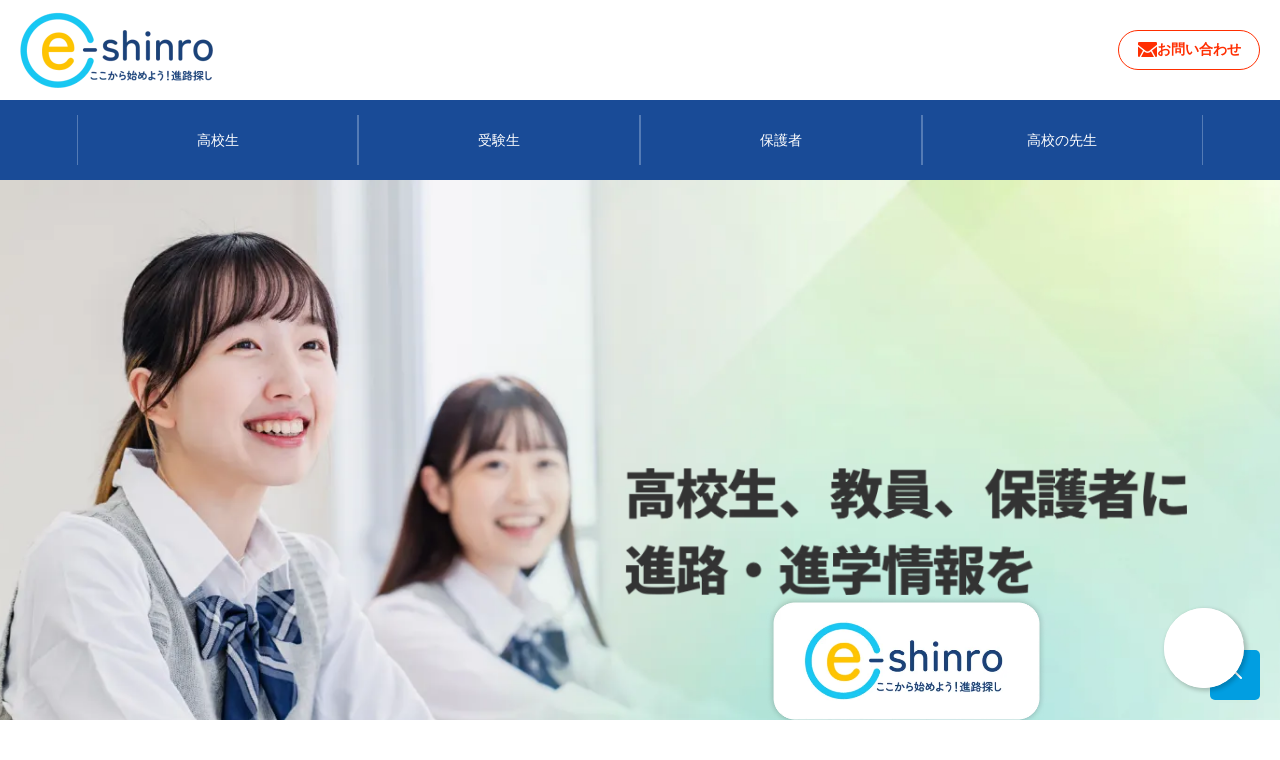

--- FILE ---
content_type: text/html;charset=utf-8
request_url: https://www.e-shinro.com/shigotonin/100113_cabin.php
body_size: 55497
content:
<!DOCTYPE html>
<html lang="ja">
<head><meta charset="utf-8">
<meta name="viewport" content="width=device-width, initial-scale=1">
<title>ここからはじめよう︕ 進路探し　e-shinro</title>
<link rel="preconnect" href="https://fonts.gstatic.com" crossorigin>
<meta name="generator" content="Studio.Design">
<meta name="robots" content="all">
<meta property="og:site_name" content="学びたいコト・やりたいコトから学校を探そう">
<meta property="og:title" content="ここからはじめよう︕ 進路探し　e-shinro">
<meta property="og:image" content="https://storage.googleapis.com/production-os-assets/assets/fa8870e4-0657-491a-8ff3-65c8e4e11cbd">
<meta property="og:description" content="大学、短期大学、専門学校の情報や推薦入試の情報、学校の選び方、学び方、適性検査、
進学ガイダンス開催情報などを掲載。高校生のためのサイトです。">
<meta property="og:type" content="website">
<meta name="description" content="大学、短期大学、専門学校の情報や推薦入試の情報、学校の選び方、学び方、適性検査、
進学ガイダンス開催情報などを掲載。高校生のためのサイトです。">
<meta property="twitter:card" content="summary_large_image">
<meta property="twitter:image" content="https://storage.googleapis.com/production-os-assets/assets/fa8870e4-0657-491a-8ff3-65c8e4e11cbd">
<meta name="apple-mobile-web-app-title" content="ここからはじめよう︕ 進路探し　e-shinro">
<meta name="format-detection" content="telephone=no,email=no,address=no">
<meta name="chrome" content="nointentdetection">
<meta property="og:url" content="/shigotonin/100113_cabin.php">
<link rel="icon" type="image/png" href="https://storage.googleapis.com/production-os-assets/assets/5012347d-beef-4ecc-870f-44c7e94c4649" data-hid="2c9d455">
<link rel="apple-touch-icon" type="image/png" href="https://storage.googleapis.com/production-os-assets/assets/5012347d-beef-4ecc-870f-44c7e94c4649" data-hid="74ef90c">
<script bot_id="1716" id="anybot" keep_label="1" label="お知らせトーク" locale="ja_JP" new_page="1" src="https://anybot.me/js/anybot.sdk.js?style=embed" start_act="454692" data-hid="2fd99c9"></script><link rel="modulepreload" as="script" crossorigin href="/_nuxt/entry.98227f41.js"><link rel="preload" as="style" href="/_nuxt/entry.be326413.css"><link rel="prefetch" as="image" type="image/svg+xml" href="/_nuxt/close_circle.c7480f3c.svg"><link rel="prefetch" as="image" type="image/svg+xml" href="/_nuxt/round_check.0ebac23f.svg"><link rel="prefetch" as="script" crossorigin href="/_nuxt/LottieRenderer.ac4e2a82.js"><link rel="prefetch" as="script" crossorigin href="/_nuxt/error-404.115a548b.js"><link rel="prefetch" as="script" crossorigin href="/_nuxt/error-500.4f91b1bb.js"><link rel="stylesheet" href="/_nuxt/entry.be326413.css"><style>.page-enter-active{transition:.6s cubic-bezier(.4,.4,0,1)}.page-leave-active{transition:.3s cubic-bezier(.4,.4,0,1)}.page-enter-from,.page-leave-to{opacity:0}</style><style>:root{--rebranding-loading-bg:#e5e5e5;--rebranding-loading-bar:#222}</style><style>.app[data-v-d12de11f]{align-items:center;flex-direction:column;height:100%;justify-content:center;width:100%}.title[data-v-d12de11f]{font-size:34px;font-weight:300;letter-spacing:2.45px;line-height:30px;margin:30px}</style><style>/*! * Font Awesome Free 6.4.2 by @fontawesome - https://fontawesome.com * License - https://fontawesome.com/license/free (Icons: CC BY 4.0, Fonts: SIL OFL 1.1, Code: MIT License) * Copyright 2023 Fonticons, Inc. */.fa-brands,.fa-solid{-moz-osx-font-smoothing:grayscale;-webkit-font-smoothing:antialiased;--fa-display:inline-flex;align-items:center;display:var(--fa-display,inline-block);font-style:normal;font-variant:normal;justify-content:center;line-height:1;text-rendering:auto}.fa-solid{font-family:Font Awesome\ 6 Free;font-weight:900}.fa-brands{font-family:Font Awesome\ 6 Brands;font-weight:400}:host,:root{--fa-style-family-classic:"Font Awesome 6 Free";--fa-font-solid:normal 900 1em/1 "Font Awesome 6 Free";--fa-style-family-brands:"Font Awesome 6 Brands";--fa-font-brands:normal 400 1em/1 "Font Awesome 6 Brands"}@font-face{font-display:block;font-family:Font Awesome\ 6 Free;font-style:normal;font-weight:900;src:url(https://storage.googleapis.com/production-os-assets/assets/fontawesome/1629704621943/6.4.2/webfonts/fa-solid-900.woff2) format("woff2"),url(https://storage.googleapis.com/production-os-assets/assets/fontawesome/1629704621943/6.4.2/webfonts/fa-solid-900.ttf) format("truetype")}@font-face{font-display:block;font-family:Font Awesome\ 6 Brands;font-style:normal;font-weight:400;src:url(https://storage.googleapis.com/production-os-assets/assets/fontawesome/1629704621943/6.4.2/webfonts/fa-brands-400.woff2) format("woff2"),url(https://storage.googleapis.com/production-os-assets/assets/fontawesome/1629704621943/6.4.2/webfonts/fa-brands-400.ttf) format("truetype")}</style><style>.spinner[data-v-36413753]{animation:loading-spin-36413753 1s linear infinite;height:16px;pointer-events:none;width:16px}.spinner[data-v-36413753]:before{border-bottom:2px solid transparent;border-right:2px solid transparent;border-color:transparent currentcolor currentcolor transparent;border-style:solid;border-width:2px;opacity:.2}.spinner[data-v-36413753]:after,.spinner[data-v-36413753]:before{border-radius:50%;box-sizing:border-box;content:"";height:100%;position:absolute;width:100%}.spinner[data-v-36413753]:after{border-left:2px solid transparent;border-top:2px solid transparent;border-color:currentcolor transparent transparent currentcolor;border-style:solid;border-width:2px;opacity:1}@keyframes loading-spin-36413753{0%{transform:rotate(0deg)}to{transform:rotate(1turn)}}</style><style>.design-canvas__modal{height:100%;pointer-events:none;position:fixed;transition:none;width:100%;z-index:2}.design-canvas__modal:focus{outline:none}.design-canvas__modal.v-enter-active .studio-canvas,.design-canvas__modal.v-leave-active,.design-canvas__modal.v-leave-active .studio-canvas{transition:.4s cubic-bezier(.4,.4,0,1)}.design-canvas__modal.v-enter-active .studio-canvas *,.design-canvas__modal.v-leave-active .studio-canvas *{transition:none!important}.design-canvas__modal.isNone{transition:none}.design-canvas__modal .design-canvas__modal__base{height:100%;left:0;pointer-events:auto;position:fixed;top:0;transition:.4s cubic-bezier(.4,.4,0,1);width:100%;z-index:-1}.design-canvas__modal .studio-canvas{height:100%;pointer-events:none}.design-canvas__modal .studio-canvas>*{background:none!important;pointer-events:none}</style><style>.LoadMoreAnnouncer[data-v-4f7a7294]{height:1px;margin:-1px;overflow:hidden;padding:0;position:absolute;width:1px;clip:rect(0,0,0,0);border-width:0;white-space:nowrap}</style><style>.TitleAnnouncer[data-v-692a2727]{height:1px;margin:-1px;overflow:hidden;padding:0;position:absolute;width:1px;clip:rect(0,0,0,0);border-width:0;white-space:nowrap}</style><style>.publish-studio-style[data-v-4493fe55]{transition:.4s cubic-bezier(.4,.4,0,1)}</style><style>.product-font-style[data-v-51f515bd]{transition:.4s cubic-bezier(.4,.4,0,1)}</style><style>@font-face{font-family:grandam;font-style:normal;font-weight:400;src:url(https://storage.googleapis.com/studio-front/fonts/grandam.ttf) format("truetype")}@font-face{font-family:Material Icons;font-style:normal;font-weight:400;src:url(https://storage.googleapis.com/production-os-assets/assets/material-icons/1629704621943/MaterialIcons-Regular.eot);src:local("Material Icons"),local("MaterialIcons-Regular"),url(https://storage.googleapis.com/production-os-assets/assets/material-icons/1629704621943/MaterialIcons-Regular.woff2) format("woff2"),url(https://storage.googleapis.com/production-os-assets/assets/material-icons/1629704621943/MaterialIcons-Regular.woff) format("woff"),url(https://storage.googleapis.com/production-os-assets/assets/material-icons/1629704621943/MaterialIcons-Regular.ttf) format("truetype")}.StudioCanvas{display:flex;height:auto;min-height:100dvh}.StudioCanvas>.sd{min-height:100dvh;overflow:clip}a,abbr,address,article,aside,audio,b,blockquote,body,button,canvas,caption,cite,code,dd,del,details,dfn,div,dl,dt,em,fieldset,figcaption,figure,footer,form,h1,h2,h3,h4,h5,h6,header,hgroup,html,i,iframe,img,input,ins,kbd,label,legend,li,main,mark,menu,nav,object,ol,p,pre,q,samp,section,select,small,span,strong,sub,summary,sup,table,tbody,td,textarea,tfoot,th,thead,time,tr,ul,var,video{border:0;font-family:sans-serif;line-height:1;list-style:none;margin:0;padding:0;text-decoration:none;-webkit-font-smoothing:antialiased;-webkit-backface-visibility:hidden;box-sizing:border-box;color:#333;transition:.3s cubic-bezier(.4,.4,0,1);word-spacing:1px}a:focus:not(:focus-visible),button:focus:not(:focus-visible),summary:focus:not(:focus-visible){outline:none}nav ul{list-style:none}blockquote,q{quotes:none}blockquote:after,blockquote:before,q:after,q:before{content:none}a,button{background:transparent;font-size:100%;margin:0;padding:0;vertical-align:baseline}ins{text-decoration:none}ins,mark{background-color:#ff9;color:#000}mark{font-style:italic;font-weight:700}del{text-decoration:line-through}abbr[title],dfn[title]{border-bottom:1px dotted;cursor:help}table{border-collapse:collapse;border-spacing:0}hr{border:0;border-top:1px solid #ccc;display:block;height:1px;margin:1em 0;padding:0}input,select{vertical-align:middle}textarea{resize:none}.clearfix:after{clear:both;content:"";display:block}[slot=after] button{overflow-anchor:none}</style><style>.sd{flex-wrap:nowrap;max-width:100%;pointer-events:all;z-index:0;-webkit-overflow-scrolling:touch;align-content:center;align-items:center;display:flex;flex:none;flex-direction:column;position:relative}.sd::-webkit-scrollbar{display:none}.sd,.sd.richText *{transition-property:all,--g-angle,--g-color-0,--g-position-0,--g-color-1,--g-position-1,--g-color-2,--g-position-2,--g-color-3,--g-position-3,--g-color-4,--g-position-4,--g-color-5,--g-position-5,--g-color-6,--g-position-6,--g-color-7,--g-position-7,--g-color-8,--g-position-8,--g-color-9,--g-position-9,--g-color-10,--g-position-10,--g-color-11,--g-position-11}input.sd,textarea.sd{align-content:normal}.sd[tabindex]:focus{outline:none}.sd[tabindex]:focus-visible{outline:1px solid;outline-color:Highlight;outline-color:-webkit-focus-ring-color}input[type=email],input[type=tel],input[type=text],select,textarea{-webkit-appearance:none}select{cursor:pointer}.frame{display:block;overflow:hidden}.frame>iframe{height:100%;width:100%}.frame .formrun-embed>iframe:not(:first-child){display:none!important}.image{position:relative}.image:before{background-position:50%;background-size:cover;border-radius:inherit;content:"";height:100%;left:0;pointer-events:none;position:absolute;top:0;transition:inherit;width:100%;z-index:-2}.sd.file{cursor:pointer;flex-direction:row;outline:2px solid transparent;outline-offset:-1px;overflow-wrap:anywhere;word-break:break-word}.sd.file:focus-within{outline-color:Highlight;outline-color:-webkit-focus-ring-color}.file>input[type=file]{opacity:0;pointer-events:none;position:absolute}.sd.text,.sd:where(.icon){align-content:center;align-items:center;display:flex;flex-direction:row;justify-content:center;overflow:visible;overflow-wrap:anywhere;word-break:break-word}.sd:where(.icon.fa){display:inline-flex}.material-icons{align-items:center;display:inline-flex;font-family:Material Icons;font-size:24px;font-style:normal;font-weight:400;justify-content:center;letter-spacing:normal;line-height:1;text-transform:none;white-space:nowrap;word-wrap:normal;direction:ltr;text-rendering:optimizeLegibility;-webkit-font-smoothing:antialiased}.sd:where(.icon.material-symbols){align-items:center;display:flex;font-style:normal;font-variation-settings:"FILL" var(--symbol-fill,0),"wght" var(--symbol-weight,400);justify-content:center;min-height:1em;min-width:1em}.sd.material-symbols-outlined{font-family:Material Symbols Outlined}.sd.material-symbols-rounded{font-family:Material Symbols Rounded}.sd.material-symbols-sharp{font-family:Material Symbols Sharp}.sd.material-symbols-weight-100{--symbol-weight:100}.sd.material-symbols-weight-200{--symbol-weight:200}.sd.material-symbols-weight-300{--symbol-weight:300}.sd.material-symbols-weight-400{--symbol-weight:400}.sd.material-symbols-weight-500{--symbol-weight:500}.sd.material-symbols-weight-600{--symbol-weight:600}.sd.material-symbols-weight-700{--symbol-weight:700}.sd.material-symbols-fill{--symbol-fill:1}a,a.icon,a.text{-webkit-tap-highlight-color:rgba(0,0,0,.15)}.fixed{z-index:2}.sticky{z-index:1}.button{transition:.4s cubic-bezier(.4,.4,0,1)}.button,.link{cursor:pointer}.submitLoading{opacity:.5!important;pointer-events:none!important}.richText{display:block;word-break:break-word}.richText [data-thread],.richText a,.richText blockquote,.richText em,.richText h1,.richText h2,.richText h3,.richText h4,.richText li,.richText ol,.richText p,.richText p>code,.richText pre,.richText pre>code,.richText s,.richText strong,.richText table tbody,.richText table tbody tr,.richText table tbody tr>td,.richText table tbody tr>th,.richText u,.richText ul{backface-visibility:visible;color:inherit;font-family:inherit;font-size:inherit;font-style:inherit;font-weight:inherit;letter-spacing:inherit;line-height:inherit;text-align:inherit}.richText p{display:block;margin:10px 0}.richText>p{min-height:1em}.richText img,.richText video{height:auto;max-width:100%;vertical-align:bottom}.richText h1{display:block;font-size:3em;font-weight:700;margin:20px 0}.richText h2{font-size:2em}.richText h2,.richText h3{display:block;font-weight:700;margin:10px 0}.richText h3{font-size:1em}.richText h4,.richText h5{font-weight:600}.richText h4,.richText h5,.richText h6{display:block;font-size:1em;margin:10px 0}.richText h6{font-weight:500}.richText [data-type=table]{overflow-x:auto}.richText [data-type=table] p{white-space:pre-line;word-break:break-all}.richText table{border:1px solid #f2f2f2;border-collapse:collapse;border-spacing:unset;color:#1a1a1a;font-size:14px;line-height:1.4;margin:10px 0;table-layout:auto}.richText table tr th{background:hsla(0,0%,96%,.5)}.richText table tr td,.richText table tr th{border:1px solid #f2f2f2;max-width:240px;min-width:100px;padding:12px}.richText table tr td p,.richText table tr th p{margin:0}.richText blockquote{border-left:3px solid rgba(0,0,0,.15);font-style:italic;margin:10px 0;padding:10px 15px}.richText [data-type=embed_code]{margin:20px 0;position:relative}.richText [data-type=embed_code]>.height-adjuster>.wrapper{position:relative}.richText [data-type=embed_code]>.height-adjuster>.wrapper[style*=padding-top] iframe{height:100%;left:0;position:absolute;top:0;width:100%}.richText [data-type=embed_code][data-embed-sandbox=true]{display:block;overflow:hidden}.richText [data-type=embed_code][data-embed-code-type=instagram]>.height-adjuster>.wrapper[style*=padding-top]{padding-top:100%}.richText [data-type=embed_code][data-embed-code-type=instagram]>.height-adjuster>.wrapper[style*=padding-top] blockquote{height:100%;left:0;overflow:hidden;position:absolute;top:0;width:100%}.richText [data-type=embed_code][data-embed-code-type=codepen]>.height-adjuster>.wrapper{padding-top:50%}.richText [data-type=embed_code][data-embed-code-type=codepen]>.height-adjuster>.wrapper iframe{height:100%;left:0;position:absolute;top:0;width:100%}.richText [data-type=embed_code][data-embed-code-type=slideshare]>.height-adjuster>.wrapper{padding-top:56.25%}.richText [data-type=embed_code][data-embed-code-type=slideshare]>.height-adjuster>.wrapper iframe{height:100%;left:0;position:absolute;top:0;width:100%}.richText [data-type=embed_code][data-embed-code-type=speakerdeck]>.height-adjuster>.wrapper{padding-top:56.25%}.richText [data-type=embed_code][data-embed-code-type=speakerdeck]>.height-adjuster>.wrapper iframe{height:100%;left:0;position:absolute;top:0;width:100%}.richText [data-type=embed_code][data-embed-code-type=snapwidget]>.height-adjuster>.wrapper{padding-top:30%}.richText [data-type=embed_code][data-embed-code-type=snapwidget]>.height-adjuster>.wrapper iframe{height:100%;left:0;position:absolute;top:0;width:100%}.richText [data-type=embed_code][data-embed-code-type=firework]>.height-adjuster>.wrapper fw-embed-feed{-webkit-user-select:none;-moz-user-select:none;user-select:none}.richText [data-type=embed_code_empty]{display:none}.richText ul{margin:0 0 0 20px}.richText ul li{list-style:disc;margin:10px 0}.richText ul li p{margin:0}.richText ol{margin:0 0 0 20px}.richText ol li{list-style:decimal;margin:10px 0}.richText ol li p{margin:0}.richText hr{border-top:1px solid #ccc;margin:10px 0}.richText p>code{background:#eee;border:1px solid rgba(0,0,0,.1);border-radius:6px;display:inline;margin:2px;padding:0 5px}.richText pre{background:#eee;border-radius:6px;font-family:Menlo,Monaco,Courier New,monospace;margin:20px 0;padding:25px 35px;white-space:pre-wrap}.richText pre code{border:none;padding:0}.richText strong{color:inherit;display:inline;font-family:inherit;font-weight:900}.richText em{font-style:italic}.richText a,.richText u{text-decoration:underline}.richText a{color:#007cff;display:inline}.richText s{text-decoration:line-through}.richText [data-type=table_of_contents]{background-color:#f5f5f5;border-radius:2px;color:#616161;font-size:16px;list-style:none;margin:0;padding:24px 24px 8px;text-decoration:underline}.richText [data-type=table_of_contents] .toc_list{margin:0}.richText [data-type=table_of_contents] .toc_item{color:currentColor;font-size:inherit!important;font-weight:inherit;list-style:none}.richText [data-type=table_of_contents] .toc_item>a{border:none;color:currentColor;font-size:inherit!important;font-weight:inherit;text-decoration:none}.richText [data-type=table_of_contents] .toc_item>a:hover{opacity:.7}.richText [data-type=table_of_contents] .toc_item--1{margin:0 0 16px}.richText [data-type=table_of_contents] .toc_item--2{margin:0 0 16px;padding-left:2rem}.richText [data-type=table_of_contents] .toc_item--3{margin:0 0 16px;padding-left:4rem}.sd.section{align-content:center!important;align-items:center!important;flex-direction:column!important;flex-wrap:nowrap!important;height:auto!important;max-width:100%!important;padding:0!important;width:100%!important}.sd.section-inner{position:static!important}@property --g-angle{syntax:"<angle>";inherits:false;initial-value:180deg}@property --g-color-0{syntax:"<color>";inherits:false;initial-value:transparent}@property --g-position-0{syntax:"<percentage>";inherits:false;initial-value:.01%}@property --g-color-1{syntax:"<color>";inherits:false;initial-value:transparent}@property --g-position-1{syntax:"<percentage>";inherits:false;initial-value:100%}@property --g-color-2{syntax:"<color>";inherits:false;initial-value:transparent}@property --g-position-2{syntax:"<percentage>";inherits:false;initial-value:100%}@property --g-color-3{syntax:"<color>";inherits:false;initial-value:transparent}@property --g-position-3{syntax:"<percentage>";inherits:false;initial-value:100%}@property --g-color-4{syntax:"<color>";inherits:false;initial-value:transparent}@property --g-position-4{syntax:"<percentage>";inherits:false;initial-value:100%}@property --g-color-5{syntax:"<color>";inherits:false;initial-value:transparent}@property --g-position-5{syntax:"<percentage>";inherits:false;initial-value:100%}@property --g-color-6{syntax:"<color>";inherits:false;initial-value:transparent}@property --g-position-6{syntax:"<percentage>";inherits:false;initial-value:100%}@property --g-color-7{syntax:"<color>";inherits:false;initial-value:transparent}@property --g-position-7{syntax:"<percentage>";inherits:false;initial-value:100%}@property --g-color-8{syntax:"<color>";inherits:false;initial-value:transparent}@property --g-position-8{syntax:"<percentage>";inherits:false;initial-value:100%}@property --g-color-9{syntax:"<color>";inherits:false;initial-value:transparent}@property --g-position-9{syntax:"<percentage>";inherits:false;initial-value:100%}@property --g-color-10{syntax:"<color>";inherits:false;initial-value:transparent}@property --g-position-10{syntax:"<percentage>";inherits:false;initial-value:100%}@property --g-color-11{syntax:"<color>";inherits:false;initial-value:transparent}@property --g-position-11{syntax:"<percentage>";inherits:false;initial-value:100%}</style><style>.snackbar[data-v-3129703d]{align-items:center;background:#fff;border:1px solid #ededed;border-radius:6px;box-shadow:0 16px 48px -8px rgba(0,0,0,.08),0 10px 25px -5px rgba(0,0,0,.11);display:flex;flex-direction:row;gap:8px;justify-content:space-between;left:50%;max-width:90vw;padding:16px 20px;position:fixed;top:32px;transform:translateX(-50%);-webkit-user-select:none;-moz-user-select:none;user-select:none;width:480px;z-index:9999}.snackbar.v-enter-active[data-v-3129703d],.snackbar.v-leave-active[data-v-3129703d]{transition:.4s cubic-bezier(.4,.4,0,1)}.snackbar.v-enter-from[data-v-3129703d],.snackbar.v-leave-to[data-v-3129703d]{opacity:0;transform:translate(-50%,-10px)}.snackbar .convey[data-v-3129703d]{align-items:center;display:flex;flex-direction:row;gap:8px;padding:0}.snackbar .convey .icon[data-v-3129703d]{background-position:50%;background-repeat:no-repeat;flex-shrink:0;height:24px;width:24px}.snackbar .convey .message[data-v-3129703d]{font-size:14px;font-style:normal;font-weight:400;line-height:20px;white-space:pre-line}.snackbar .convey.error .icon[data-v-3129703d]{background-image:url(/_nuxt/close_circle.c7480f3c.svg)}.snackbar .convey.error .message[data-v-3129703d]{color:#f84f65}.snackbar .convey.success .icon[data-v-3129703d]{background-image:url(/_nuxt/round_check.0ebac23f.svg)}.snackbar .convey.success .message[data-v-3129703d]{color:#111}.snackbar .button[data-v-3129703d]{align-items:center;border-radius:40px;color:#4b9cfb;display:flex;flex-shrink:0;font-family:Inter;font-size:12px;font-style:normal;font-weight:700;justify-content:center;line-height:16px;padding:4px 8px}.snackbar .button[data-v-3129703d]:hover{background:#f5f5f5}</style><style>a[data-v-160f89c6]{align-items:center;border-radius:4px;bottom:20px;height:20px;justify-content:center;left:20px;perspective:300px;position:fixed;transition:0s linear;width:84px;z-index:2000}@media (hover:hover){a[data-v-160f89c6]{transition:.4s cubic-bezier(.4,.4,0,1);will-change:width,height}a[data-v-160f89c6]:hover{height:32px;width:200px}}[data-v-160f89c6] .custom-fill path{fill:var(--234b47e2)}.fade-enter-active[data-v-160f89c6],.fade-leave-active[data-v-160f89c6]{position:absolute;transform:translateZ(0);transition:opacity .3s cubic-bezier(.4,.4,0,1);will-change:opacity,transform}.fade-enter-from[data-v-160f89c6],.fade-leave-to[data-v-160f89c6]{opacity:0}</style></head>
<body ><div id="__nuxt"><div><span></span><span></span><!----></div></div><script type="application/json" id="__NUXT_DATA__" data-ssr="true">[["Reactive",1],{"data":2,"state":4,"_errors":5,"serverRendered":6,"path":7,"pinia":8},{"dynamicDatashigotonin/100113_cabin.php":3},null,{},{"dynamicDatashigotonin/100113_cabin.php":3},true,"/shigotonin/100113_cabin.php",{"cmsContentStore":9,"indexStore":12,"projectStore":15,"productStore":35,"pageHeadStore":874},{"listContentsMap":10,"contentMap":11},["Map"],["Map"],{"routeType":13,"host":14},"publish","www.e-shinro.com",{"project":16},{"id":17,"name":18,"type":19,"customDomain":20,"iconImage":20,"coverImage":21,"displayBadge":22,"integrations":23,"snapshot_path":33,"snapshot_id":34,"recaptchaSiteKey":-1},"moWvKwolO6","e-shinro","web","","https://storage.googleapis.com/production-os-assets/assets/fa8870e4-0657-491a-8ff3-65c8e4e11cbd",false,[24,27,30],{"integration_name":25,"code":26},"custom-code","true",{"integration_name":28,"code":29},"google-analytics","G-S9Q9WWN5FF",{"integration_name":31,"code":32},"typesquare","unused","https://storage.googleapis.com/studio-publish/projects/moWvKwolO6/VqXN8mAPWR/","VqXN8mAPWR",{"product":36,"isLoaded":6,"selectedModalIds":871,"redirectPage":3,"isInitializedRSS":22,"pageViewMap":872,"symbolViewMap":873},{"breakPoints":37,"colors":50,"fonts":51,"head":123,"info":136,"pages":143,"resources":778,"symbols":782,"style":791,"styleVars":793,"enablePassword":22,"classes":837,"publishedUid":870},[38,41,44,47],{"maxWidth":39,"name":40},540,"mobile",{"maxWidth":42,"name":43},840,"tablet",{"maxWidth":45,"name":46},1280,"small",{"maxWidth":48,"name":49},320,"mini",[],[52,69,80,82,84,96,100,104,109,113,117,121],{"family":53,"subsets":54,"variants":57,"vendor":68},"Lato",[55,56],"latin","latin-ext",[58,59,60,61,62,63,64,65,66,67],"100","100italic","300","300italic","regular","italic","700","700italic","900","900italic","google",{"family":70,"subsets":71,"variants":75,"vendor":68},"Noto Sans JP",[72,73,55,56,74],"cyrillic","japanese","vietnamese",[58,76,60,62,77,78,64,79,66],"200","500","600","800",{"family":81,"vendor":31},"A1ゴシック R JIS2004",{"family":83,"vendor":31},"新ゴ B JIS2004",{"family":85,"subsets":86,"variants":91,"vendor":68},"Noto Sans",[72,87,88,89,90,55,56,74],"cyrillic-ext","devanagari","greek","greek-ext",[58,59,76,92,60,61,62,63,77,93,78,94,64,65,79,95,66,67],"200italic","500italic","600italic","800italic",{"family":97,"subsets":98,"variants":99,"vendor":68},"Arvo",[55],[62,63,64,65],{"family":101,"subsets":102,"variants":103,"vendor":68},"Merriweather Sans",[87,55,56,74],[60,62,77,78,64,79,61,63,93,94,65,95],{"family":105,"subsets":106,"variants":108,"vendor":68},"Hind Madurai",[55,56,107],"tamil",[60,62,77,78,64],{"family":110,"subsets":111,"variants":112,"vendor":68},"Inter,'Noto Sans JP'",[72,87,89,90,55,56,74],[58,76,60,62,77,78,64,79,66],{"family":114,"subsets":115,"variants":116,"vendor":68},"Noto Serif JP",[73,55],[76,60,62,77,78,64,66],{"family":118,"subsets":119,"variants":120,"vendor":68},"Noto Serif",[72,87,89,90,55,56,74],[58,76,60,62,77,78,64,79,66,59,92,61,63,93,94,65,95,67],{"family":122,"vendor":31},"秀英角ゴシック銀 B JIS2004",{"customCode":124,"favicon":130,"lang":132,"meta":133,"title":135},{"headEnd":125},[126],{"memo":127,"src":128,"uuid":129},"anybot.me","\n\n\n","8c756e13-4792-4a91-aa70-890021009b44",{"_vts":131,"isTrusted":6},1756862933929,"ja",{"description":134,"og:image":20},"大学、短期大学、専門学校の情報や推薦入試の情報、学校の選び方、学び方、適性検査、\n進学ガイダンス開催情報などを掲載。高校生のためのサイトです。","学びたいコト・やりたいコトから学校を探そう",{"baseWidth":137,"created_at":138,"screen":139,"type":19,"updated_at":141,"version":142},1680,1518591100346,{"baseWidth":45,"height":140,"isAutoHeight":22,"width":45,"workingState":22},600,1518792996878,"4.1.9",[144,174,192,202,211,220,230,239,248,257,266,274,280,286,292,298,304,310,316,322,328,334,340,346,352,359,365,371,377,383,389,395,401,407,413,419,425,431,437,443,449,455,461,467,473,485,491,497,507,513,519,525,531,538,544,550,556,562,568,574,580,586,593,602,609,616,623,630,637,645,653,659,667,675,683,691,699,707,715,723,731,739,745,752,757,761,765],{"head":145,"id":165,"position":166,"type":168,"uuid":169,"symbolIds":170},{"customCode":146,"favicon":162,"lang":132,"meta":163,"title":164},{"headEnd":147},[148],{"memo":127,"src":149,"tags":150,"uuid":161},"\u003Cscript id=\"anybot\" src=\"https://anybot.me/js/anybot.sdk.js?style=embed\" bot_id=\"1716\" locale=\"ja_JP\" label=\"お知らせトーク\"  start_act=\"454692\" keep_label=\"1\" new_page=\"1\">\u003C/script>\n\n",[151],{"attrs":152,"children":20,"tagName":160},{"bot_id":153,"id":154,"keep_label":155,"label":156,"locale":157,"new_page":155,"src":158,"start_act":159},"1716","anybot","1","お知らせトーク","ja_JP","https://anybot.me/js/anybot.sdk.js?style=embed","454692","script","3bac6efc-76d8-4e5b-ad8f-6d1033df5806","https://storage.googleapis.com/production-os-assets/assets/5012347d-beef-4ecc-870f-44c7e94c4649",{"description":134,"og:image":20},"ここからはじめよう︕ 進路探し　e-shinro","/",{"x":167,"y":167},0,"page","bf9fed39-ac7e-4c42-aa12-40d655a39612",[171,172,173],"86c06629-b81e-49c7-8a46-63c73a912dd2","c2f23cfa-c7e2-473c-b4b2-27b38e1f2130","268b6681-7b28-4c5d-b228-b84561e5a769",{"head":175,"id":189,"type":168,"uuid":190,"symbolIds":191},{"customCode":176},{"headEnd":177},[178],{"memo":179,"src":180,"tags":181,"uuid":188},"college.anybot.me","\u003Cscript id=\"anybot\"                 src=\"https://college.anybot.me/js/anybot.sdk.js?style=embed\"                 bot_id=\"910\" locale=\"ja_JP\" label=\"PopUp Widget\" start_act=\"111379\" >\u003C/script>\n",[182],{"attrs":183,"children":20,"tagName":160},{"bot_id":184,"id":154,"label":185,"locale":157,"src":186,"start_act":187},"910","PopUp Widget","https://college.anybot.me/js/anybot.sdk.js?style=embed","111379","415929a8-b30e-4e5b-b60c-dde394423a6d","popup","35f34bc6-9fa3-4e2a-b5ff-c8292da79150",[],{"head":193,"id":198,"type":168,"uuid":199,"symbolIds":200},{"favicon":194,"meta":195,"title":197},"https://storage.googleapis.com/production-os-assets/assets/44d71606-9908-464f-953b-db58c28fc935",{"description":196},"満天王の星占い「星座別の恋人占い」で、今後12か月の詳しい恋の進展と変化を占ってみましょう。","「星座別の恋人占い」 星のインフォメーション | e-shinro 満天王の星占い","horoscope/info/lovers","1ae4d136-628f-40f5-936e-ddb769c4b4fc",[172,201,173],"779baf37-4c02-400a-bc88-77e373e991d4",{"head":203,"id":208,"type":168,"uuid":209,"symbolIds":210},{"favicon":204,"meta":205,"title":207},"https://storage.googleapis.com/production-os-assets/assets/ef6f35e2-5781-4a75-b044-327c354aedb5",{"description":206},"「満天王の星占い」で使用されている星の名前と、星の沈黙について解説します。","「星の名前と星の沈黙」 星のインフォメーション | e-shinro 満天王の星占い","horoscope/info/silent","6d1ceb1d-ce4e-4fbf-9f16-c78d8210592a",[172,201,173],{"head":212,"id":217,"type":168,"uuid":218,"symbolIds":219},{"favicon":213,"meta":214,"title":216},"https://storage.googleapis.com/production-os-assets/assets/d6d9f9df-2f23-4d8f-b3a8-9d620e7dc9ff",{"description":215},"「満天王の星占い」星のインフォメーション。今週の星のターニングポイントを星座ごとに解説します。","「星のターニングポイント」 星のインフォメーション | e-shinro 満天王の星占い","horoscope/info/turning","2d0e0833-2f9e-4f21-80af-4d451ea3cc2c",[172,201,173],{"head":221,"id":227,"type":168,"uuid":228,"symbolIds":229},{"favicon":222,"ldJson":223,"meta":224,"title":226},"https://storage.googleapis.com/production-os-assets/assets/95baba07-5b5e-4f9e-af77-209110be9e0c","{\n  \"@context\": \"http://schema.org\",\n  \"@type\": \"Article\",\n  \"headline\": \"満天王の星占い｜e-shinro\",\n  \"author\": {\n    \"@type\": \"Person\",\n    \"name\": \"Studio.Design\",\n    \"url\": \"https://twitter.com/studio\"\n  },\n  \"datePublished\": \"2025-09-16\",\n  \"image\": \"https://storage.googleapis.com/production-os-assets/assets/fa8870e4-0657-491a-8ff3-65c8e4e11cbd\",\n  \"articleSection\": [\"headline-1\", \"headline-2\"],\n  \"articleBody\": \"「満天王の星占い」毎週水曜日更新！読み応えのある文章で、今週のあなたの運勢を12星座別ごとに占います。\",\n  \"url\": \"{{$url}}\",\n  \"publisher\": {\n    \"@type\": \"Organization\",\n    \"name\": \"Studio.Design\"\n  }\n}",{"description":225},"「満天王の星占い」毎週水曜日更新！読み応えのある文章で、今週のあなたの運勢を12星座別ごとに占います。","満天王の星占い｜e-shinro","horoscope","43d07927-b916-48a5-9f75-d656060228f5",[172,173],{"head":231,"id":236,"type":168,"uuid":237,"symbolIds":238},{"favicon":232,"meta":233,"title":235},"https://storage.googleapis.com/production-os-assets/assets/477d3ceb-6097-4355-ab3e-d7fc919d668a",{"description":234},"満天王の星占い筆者のプロフィール","満点王プロフィール | e-shinro 満天王の星占い","horoscope/profile","f2dc8c83-342b-4dfb-ae80-fdd1eb3cbc76",[172,201,173],{"head":240,"id":245,"type":168,"uuid":246,"symbolIds":247},{"favicon":241,"meta":242,"title":244},"https://storage.googleapis.com/production-os-assets/assets/16bfb475-7991-4261-877d-6434ef99fe59",{"description":243},"満天王の星占い「 星占いの読み方（前編）」","星占いの読み方（前編） | e-shinro 満天王の星占い","horoscope/guide_1","2e08f74b-ae6c-4e46-9491-15df05a424a7",[172,201,173],{"head":249,"id":254,"type":168,"uuid":255,"symbolIds":256},{"favicon":250,"meta":251,"title":253},"https://storage.googleapis.com/production-os-assets/assets/3cb62b63-8850-4ad6-a345-215da8225f44",{"description":252},"満天王の星占い「 星占いの読み方（中編）」","星占いの読み方（中編） | e-shinro 満天王の星占い","horoscope/guide_2","8848debd-58ad-4f64-90bb-05641a7c1a24",[172,201,173],{"head":258,"id":263,"type":168,"uuid":264,"symbolIds":265},{"favicon":259,"meta":260,"title":262},"https://storage.googleapis.com/production-os-assets/assets/db69667d-213b-48aa-8d89-db58a1a0ac55",{"description":261},"満天王の星占い「 星占いの読み方（後編）」","星占いの読み方（後編） | e-shinro 満天王の星占い","horoscope/guide_3","9b43826c-7bf7-4df4-89ea-afdb314c5e5e",[172,201,173],{"head":267,"id":271,"type":168,"uuid":272,"symbolIds":273},{"meta":268,"title":270},{"description":269},"【ディスクリプション】 大学、短期大学、専門学校の情報や推薦入試の情報、学校の選び方、学び方、適性検査、 進学ガイダンス開催情報などを掲載。高校生のためのサイトです。","進路研究ebook（職業研究）｜ここからはじめよう︕ 進路探し　e-shinro","ebook/shigoto-KIN","c3696e6c-889a-4ddb-8e8a-82320a0e90f4",[172,173],{"head":275,"id":277,"type":168,"uuid":278,"symbolIds":279},{"meta":276,"title":270},{"description":269},"ebook/shigoto-CS","ef7f1a53-3e95-4684-b05c-66b3d097c74a",[172,173],{"head":281,"id":283,"type":168,"uuid":284,"symbolIds":285},{"meta":282,"title":270},{"description":269},"ebook/shigoto-TH","c0d909a7-a9c0-4431-847f-b441a025ba27",[172,173],{"head":287,"id":289,"type":168,"uuid":290,"symbolIds":291},{"meta":288,"title":270},{"description":269},"ebook/shigoto-TKK","d5e9fc97-de94-4cd4-b471-4aefd4e68efa",[172,173],{"head":293,"id":295,"type":168,"uuid":296,"symbolIds":297},{"meta":294,"title":270},{"description":269},"ebook/shigoto-D","3e4a8e5c-6227-44f2-bb45-347ae24fdb1d",[172,173],{"head":299,"id":301,"type":168,"uuid":302,"symbolIds":303},{"meta":300,"title":270},{"description":269},"ebook/shigoto-Q","a2924734-2539-407d-8094-61fdbb7f336b",[172,173],{"head":305,"id":307,"type":168,"uuid":308,"symbolIds":309},{"meta":306,"title":270},{"description":269},"ebook/shigoto","f24e31e6-7f70-411a-8590-8b8d42f2c78b",[172,173],{"head":311,"id":313,"type":168,"uuid":314,"symbolIds":315},{"meta":312,"title":270},{"description":269},"ebook/gakubu-CS","6ec424fb-ebd2-4d32-932d-6149d5e0c433",[172,173],{"head":317,"id":319,"type":168,"uuid":320,"symbolIds":321},{"meta":318,"title":270},{"description":269},"ebook/gakubu-KIN","0db93360-7925-47c6-81b9-1d3c5c033427",[172,173],{"head":323,"id":325,"type":168,"uuid":326,"symbolIds":327},{"meta":324,"title":270},{"description":269},"ebook/gakubu-TH","981a46f6-0f52-4c86-b3a7-48b1ff6887eb",[172,173],{"head":329,"id":331,"type":168,"uuid":332,"symbolIds":333},{"meta":330,"title":270},{"description":269},"ebook/gakubu-TKK","afd8ce10-ebb9-48a8-82e2-f13f1f66eb57",[172,173],{"head":335,"id":337,"type":168,"uuid":338,"symbolIds":339},{"meta":336,"title":270},{"description":269},"ebook/gakubu-D","5011e3f1-107b-4d9b-9083-98dc0a60c50a",[172,173],{"head":341,"id":343,"type":168,"uuid":344,"symbolIds":345},{"meta":342,"title":270},{"description":269},"ebook/gakubu-Q","791351d7-876a-400e-b958-4fe12dbfd34a",[172,173],{"head":347,"id":349,"type":168,"uuid":350,"symbolIds":351},{"meta":348,"title":270},{"description":269},"ebook/gakubu","24522865-c472-4711-968f-bcd7704f1704",[172,173],{"head":353,"id":356,"type":168,"uuid":357,"symbolIds":358},{"meta":354,"title":355},{"description":134},"学びとしごとの適性・適職診断｜ここからはじめよう︕ 進路探し　e-shinro","diagnosis/4-D-h","f5a51758-9339-4236-bbb7-a57afe240605",[172,173],{"head":360,"id":362,"type":168,"uuid":363,"symbolIds":364},{"meta":361,"title":355},{"description":134},"diagnosis/4-D-f","04fb733b-bc61-49bf-89ea-cc9783561c27",[172,173],{"head":366,"id":368,"type":168,"uuid":369,"symbolIds":370},{"meta":367,"title":355},{"description":134},"diagnosis/4-D-g","2dc539d0-ab94-44f1-8400-f9cf96125c47",[172,173],{"head":372,"id":374,"type":168,"uuid":375,"symbolIds":376},{"meta":373,"title":355},{"description":134},"diagnosis/4-D-e","c2ce332b-bd03-4bbf-8a43-3f355d69ade8",[172,173],{"head":378,"id":380,"type":168,"uuid":381,"symbolIds":382},{"meta":379,"title":355},{"description":134},"diagnosis/4-C-h","180c6741-5a56-41fc-ad4d-025cc551e4e5",[172,173],{"head":384,"id":386,"type":168,"uuid":387,"symbolIds":388},{"meta":385,"title":355},{"description":134},"diagnosis/4-C-e","859041f6-d3a8-4c9b-8e14-7e96ebd50cf8",[172,173],{"head":390,"id":392,"type":168,"uuid":393,"symbolIds":394},{"meta":391,"title":355},{"description":134},"diagnosis/4-C-f","efa035d0-14a2-43bd-a91f-a4bb480711a9",[172,173],{"head":396,"id":398,"type":168,"uuid":399,"symbolIds":400},{"meta":397,"title":355},{"description":134},"diagnosis/4-C-b","8c00bb52-6a45-4216-be27-14ef0463bb35",[172,173],{"head":402,"id":404,"type":168,"uuid":405,"symbolIds":406},{"meta":403,"title":355},{"description":134},"diagnosis/4-B-g","03f39484-34d9-4440-b2e7-4f37ef2b7fd8",[172,173],{"head":408,"id":410,"type":168,"uuid":411,"symbolIds":412},{"meta":409,"title":355},{"description":134},"diagnosis/4-B-d","def663e7-b752-45cd-b4dd-6bb57797ad80",[172,173],{"head":414,"id":416,"type":168,"uuid":417,"symbolIds":418},{"meta":415,"title":355},{"description":134},"diagnosis/4-B-c","96a0b5f2-60f6-473d-9f5e-31e127a65847",[172,173],{"head":420,"id":422,"type":168,"uuid":423,"symbolIds":424},{"meta":421,"title":355},{"description":134},"diagnosis/4-B-a","633ea3ad-d779-4908-831c-058ae9cea946",[172,173],{"head":426,"id":428,"type":168,"uuid":429,"symbolIds":430},{"meta":427,"title":355},{"description":134},"diagnosis/4-A-d","c020eae5-1504-4456-8a06-457a19ebe261",[172,173],{"head":432,"id":434,"type":168,"uuid":435,"symbolIds":436},{"meta":433,"title":355},{"description":134},"diagnosis/4-A-c","e4d89d99-76ba-4975-a06e-f196a8e1c225",[172,173],{"head":438,"id":440,"type":168,"uuid":441,"symbolIds":442},{"meta":439,"title":355},{"description":134},"diagnosis/4-A-b","c4c79388-6481-4da4-b461-100702eb2138",[172,173],{"head":444,"id":446,"type":168,"uuid":447,"symbolIds":448},{"meta":445,"title":355},{"description":134},"diagnosis/4-A-a","3cf7652a-8db3-49a0-b4f0-71214cf988d1",[172,173],{"head":450,"id":452,"type":168,"uuid":453,"symbolIds":454},{"meta":451,"title":355},{"description":134},"diagnosis/3-H","22002b1b-498d-4fb6-b657-aa9a2a5b7a59",[172,173],{"head":456,"id":458,"type":168,"uuid":459,"symbolIds":460},{"meta":457,"title":355},{"description":134},"diagnosis/3-G","6c5a35af-4c47-4097-9204-06700c2d80b5",[172,173],{"head":462,"id":464,"type":168,"uuid":465,"symbolIds":466},{"meta":463,"title":355},{"description":134},"diagnosis/3-F","4cc5885a-2a25-4008-859f-0749e3f23e3a",[172,173],{"head":468,"id":470,"type":168,"uuid":471,"symbolIds":472},{"meta":469,"title":355},{"description":134},"diagnosis/3-E","d3571944-96d1-40ad-8fa8-ebce37438496",[172,173],{"head":474,"id":482,"type":168,"uuid":483,"symbolIds":484},{"customCode":475,"meta":481,"title":355},{"bodyEnd":476},[477],{"memo":478,"src":479,"uuid":480},"New Code 1","\u003Cscript type=\"module\">\nsetBackLink();\n//aタグをクリックしたときsessionStorageに今のURLを保存する\nfunction setBackLink(){\n\tconst links = document.querySelectorAll('a');\n\tconst u = window.location.href;\n\tlinks.forEach(link => {\n\t\tlink.addEventListener('click', () => {\n\t\t\tsessionStorage.setItem('currentURL', u);\n\t\t});\n\t});\n};\n//Nuxt(Vue)でのページ遷移ではonloadが発火しないため、その対策としてMutationObserverを利用（DOM操作の監視）\nconst target = document.getElementById('__nuxt')\nconst observer = new MutationObserver(records => {\n\tsetBackLink();\n  \tobserver.disconnect();\n})\nobserver.observe(target, {childList: true});\n\u003C/script>","4f0575d0-0932-49b5-9b20-cb1fb2bbebf1",{"description":134},"diagnosis/3-D","15cd6a2a-910a-4962-ba7d-294470a91844",[172,173],{"head":486,"id":488,"type":168,"uuid":489,"symbolIds":490},{"meta":487,"title":355},{"description":134},"diagnosis/3-C","b45dbe1d-1ff8-43d4-b53f-bfdd8b1557bd",[172,173],{"head":492,"id":494,"type":168,"uuid":495,"symbolIds":496},{"meta":493,"title":355},{"description":134},"diagnosis/3-B","4f574387-4a06-4315-8f50-8fce10076905",[172,173],{"head":498,"id":504,"type":168,"uuid":505,"symbolIds":506},{"customCode":499,"meta":503,"title":355},{"bodyEnd":500},[501],{"memo":478,"src":20,"uuid":502},"fac64030-8f38-423e-a0a9-a87812cf96bb",{"description":134},"diagnosis/3-A","12eb0021-064d-4561-816b-151b21a2b7f5",[172,173],{"head":508,"id":510,"type":168,"uuid":511,"symbolIds":512},{"meta":509,"title":355},{"description":134},"diagnosis/2-C","43222b63-927a-4be2-b9e6-e038fb287fea",[172,173],{"head":514,"id":516,"type":168,"uuid":517,"symbolIds":518},{"meta":515,"title":355},{"description":134},"diagnosis/2-B","a7c1fd89-aa34-4402-acfa-c9292123e0d4",[172,173],{"head":520,"id":522,"type":168,"uuid":523,"symbolIds":524},{"meta":521,"title":355},{"description":134},"diagnosis/2-A","4302ae5b-f233-42af-b4ce-a12c3107a88b",[172,173],{"head":526,"id":528,"type":168,"uuid":529,"symbolIds":530},{"meta":527,"title":355},{"description":134},"diagnosis/1","9799f855-07e5-4107-aad7-06458b3312bb",[172,173],{"head":532,"id":534,"type":168,"uuid":535,"symbolIds":536},{"meta":533,"title":355},{"description":134},"diagnosis/result/H","11233faa-0b13-4f94-a157-8447b3a59d36",[172,537,173],"cdba6d82-e1d4-45ec-85c0-ebdfdcbb771c",{"head":539,"id":541,"type":168,"uuid":542,"symbolIds":543},{"meta":540,"title":355},{"description":134},"diagnosis/result/G","24381ddb-2201-4eda-90f6-f8b2e8db730a",[172,537,173],{"head":545,"id":547,"type":168,"uuid":548,"symbolIds":549},{"meta":546,"title":355},{"description":134},"diagnosis/result/F","df54a212-d04a-40a4-8455-ba53841d0129",[172,537,173],{"head":551,"id":553,"type":168,"uuid":554,"symbolIds":555},{"meta":552,"title":355},{"description":134},"diagnosis/result/E","90f3c684-e98d-406e-8b12-70827e6bb510",[172,537,173],{"head":557,"id":559,"type":168,"uuid":560,"symbolIds":561},{"meta":558,"title":355},{"description":134},"diagnosis/result/D","fa80d52f-ebec-4ab4-baaf-60b10df622bf",[172,537,173],{"head":563,"id":565,"type":168,"uuid":566,"symbolIds":567},{"meta":564,"title":355},{"description":134},"diagnosis/result/C","2e021775-7d06-48fa-8e88-44a9ff1deb5b",[172,537,173],{"head":569,"id":571,"type":168,"uuid":572,"symbolIds":573},{"meta":570,"title":355},{"description":134},"diagnosis/result/B","983c48cd-cda1-46b8-a47a-6c42b8ee378c",[172,537,173],{"head":575,"id":577,"type":168,"uuid":578,"symbolIds":579},{"meta":576,"title":355},{"description":134},"diagnosis/result/A","1e4cd1b8-2116-44f2-8684-6dff52f9cdb7",[172,537,173],{"head":581,"id":583,"type":168,"uuid":584,"symbolIds":585},{"meta":582,"title":355},{"description":134},"diagnosis","25199ada-56c0-46d5-8447-6e83bad785d9",[172,173],{"head":587,"id":590,"type":168,"uuid":591,"symbolIds":592},{"meta":588,"title":135},{"description":589},"進学希望にあわせて自分だけの進学情報を見つけよう！","school","84ca765c-ecc4-4641-933b-ff961e7b25f7",[172,173],{"head":594,"id":597,"position":598,"type":168,"uuid":599,"symbolIds":600},{"favicon":595,"lang":132,"meta":596,"title":164},"https://storage.googleapis.com/production-os-assets/assets/ac23c783-d6b3-468f-ad81-52d9acd31a3a",{"description":134,"og:image":20},"CS",{"x":167,"y":167},"a5d65312-8596-4975-a5a3-0e747d987ee1",[172,601],"f6c30b9d-98ac-49f1-8d49-462f1490897a",{"head":603,"id":605,"position":606,"type":168,"uuid":607,"symbolIds":608},{"favicon":595,"lang":132,"meta":604,"title":164},{"description":134,"og:image":20},"KIN",{"x":167,"y":167},"fabb18e3-8d1b-4192-bb42-d527e226c4b7",[172,601],{"head":610,"id":612,"position":613,"type":168,"uuid":614,"symbolIds":615},{"favicon":595,"lang":132,"meta":611,"title":164},{"description":134,"og:image":20},"TH",{"x":167,"y":167},"76e2aa2d-113e-4513-82e6-6bd29c2f72d4",[172,601],{"head":617,"id":619,"position":620,"type":168,"uuid":621,"symbolIds":622},{"favicon":595,"lang":132,"meta":618,"title":164},{"description":134,"og:image":20},"TKK",{"x":167,"y":167},"700a15e2-848b-45ae-9fa6-38763621a3a4",[172,601],{"head":624,"id":626,"position":627,"type":168,"uuid":628,"symbolIds":629},{"favicon":595,"lang":132,"meta":625,"title":164},{"description":134,"og:image":20},"Q",{"x":167,"y":167},"b9e96301-8b9b-41f0-88e5-20ca1067630c",[172,601],{"head":631,"id":633,"position":634,"type":168,"uuid":635,"symbolIds":636},{"favicon":595,"lang":132,"meta":632,"title":164},{"description":134,"og:image":20},"D",{"x":167,"y":167},"a1b94081-504c-449b-9d46-68ebd479fece",[172,601],{"head":638,"id":642,"type":168,"uuid":643,"symbolIds":644},{"meta":639,"title":641},{"description":640},"このアンケート調査は、尚美学園大学芸術表現学科（設置構想中）の設置に関する検討資料とするものです。 芸術表現学科の概要は尚美学園大学のWEBサイト等をご覧になりながら、アンケートにご回答ください。 なお、このアンケートの回答内容があなたの今後の進学（受験・入学等）に影響することはありません。","尚美学園大学新設学科アンケート","shobi_new_department","1133b0e9-4c78-47a5-b7df-6493001fd97a",[172,173],{"head":646,"id":650,"type":168,"uuid":651,"symbolIds":652},{"meta":647,"title":649},{"description":648},"『大学進学博』は、高校生・受験生・保護者のための進学イベントです。 保護者様向けの講演会なども行っています。","見る・聞く・知る　進学のみちしるべ","shingakuhaku","1df3a447-f53d-4931-b931-620e1c91f989",[173,172],{"head":654,"id":656,"type":168,"uuid":657,"symbolIds":658},{"meta":655,"title":649},{"description":648},"2025shingakuhaku","e541bf9b-a671-403f-a9fb-45532d069e7c",[],{"head":660,"id":664,"type":168,"uuid":665,"symbolIds":666},{"meta":661,"title":663},{"description":662},"４月に入学した新高校1年生、2年、3年に進級した高校生のためのプレゼントキャンペーンです。","進学・進級おめでとう！プレゼントキャンペーン","2025present_campaign","6bf9ea72-c39e-4068-b973-cb365d88923e",[173],{"head":668,"id":672,"type":168,"uuid":673,"symbolIds":674},{"meta":669,"title":671},{"description":670},"学びたいコト、やりたいコトで自分の将来を選びましょう！道内での学校探しを応援します！","北海道で学校を探そう！","hokkaido","60d58c10-0907-4a17-ad5d-dc0b6c609712",[173],{"head":676,"id":680,"type":168,"uuid":681,"symbolIds":682},{"meta":677,"title":679},{"description":678},"学びたいコト、やりたいコトで自分の将来を選びましょう！東北での学校探しを応援します！","青森、岩手、 宮城、秋田、山形、福島で学校を探そう！","tohoku","aebe730b-54ec-4b94-9ee8-e3ec2202201c",[173],{"head":684,"id":688,"type":168,"uuid":689,"symbolIds":690},{"meta":685,"title":687},{"description":686},"学びたいコト、やりたいコトで自分の将来を選びましょう！北関東・甲信越での学校探しを応援します！","茨城、栃木、 群馬、新潟、山梨、長野で学校を探そう！","kitakanto_koshinetsu","9cc09eb3-a83b-4958-9489-fcda3e7ab7ba",[173],{"head":692,"id":696,"type":168,"uuid":697,"symbolIds":698},{"meta":693,"title":695},{"description":694},"学びたいコト、やりたいコトで自分の将来を選びましょう！首都圏での学校探しを応援します！","埼玉、千葉、東京、神奈川で学校を探そう！","shutoken","d4a21ef0-b644-481b-8c49-8f96421d42f9",[173],{"head":700,"id":704,"type":168,"uuid":705,"symbolIds":706},{"meta":701,"title":703},{"description":702},"学びたいコト、やりたいコトで自分の将来を選びましょう！東海・北陸での学校探しを応援します！","岐阜、静岡、愛知、三重、富山、石川、福井で学校を探そう！","tokaii_hokuriku","8d12ac19-b8bc-4a61-b716-aa9933a04924",[173],{"head":708,"id":712,"type":168,"uuid":713,"symbolIds":714},{"meta":709,"title":711},{"description":710},"学びたいコト、やりたいコトで自分の将来を選びましょう！近畿での学校探しを応援します！","滋賀、京都、大阪、兵庫、奈良、和歌山で学校を探そう！","kinki","9b2218c0-fff3-40e2-a00c-66ed8f84602a",[173],{"head":716,"id":720,"type":168,"uuid":721,"symbolIds":722},{"meta":717,"title":719},{"description":718},"学びたいコト、やりたいコトで自分の将来を選びましょう！中国・四国での学校探しを応援します！","鳥取、島根、岡山、広島、山口、徳島、香川、愛媛、高知で学校を探そう！","chugoku_shikoku","ea37239e-7c0e-4df5-a059-d49d88683268",[173],{"head":724,"id":728,"type":168,"uuid":729,"symbolIds":730},{"meta":725,"title":727},{"description":726},"学びたいコト、やりたいコトで自分の将来を選びましょう！九州・沖縄での学校探しを応援します！","福岡、佐賀、長崎、熊本、大分、宮崎、鹿児島、沖縄で学校を探そう！","kyusyu_okinawa","67625507-bdb5-4906-8d4f-4c0b72b84f79",[173],{"head":732,"id":736,"type":168,"uuid":737,"symbolIds":738},{"meta":733,"title":735},{"description":734},"興味あることから学校が探せる！やりたいことから学校が探せる！学校探しのオンライン展示会","進路研究eBooth　学びとしごと","ebooth","2e6d091c-8f3a-4aca-912e-73335f85ab9a",[172,173],{"head":740,"id":742,"type":168,"uuid":743,"symbolIds":744},{"title":741},"著作権について","kenri","d4410d28-39f7-4333-adf2-0aa50afcbbd9",[172,173],{"head":746,"id":748,"position":749,"type":168,"uuid":750,"symbolIds":751},{"favicon":162,"lang":132,"meta":747,"title":164},{"description":134,"og:image":20},"old/page",{"x":167,"y":167},"8c1babee-b164-4d16-8b72-4402c7b28fc7",[172,601],{"changeUrl":6,"id":753,"isCookieModal":22,"responsive":6,"type":754,"uuid":755,"symbolIds":756},"menu","modal","914623cd-e2ee-40bc-bd37-b9cd2a547a7a",[],{"id":758,"isCookieModal":22,"responsive":6,"type":754,"uuid":759,"symbolIds":760},"mobil","9cbf1895-b756-4589-92ff-072468a0a9f2",[],{"changeUrl":6,"id":762,"isCookieModal":22,"responsive":6,"type":754,"uuid":763,"symbolIds":764},"old/menu1","9179972f-fce7-4cb9-acdc-34d52f831867",[],{"cmsRequest":766,"head":769,"id":775,"type":168,"uuid":776,"symbolIds":777},{"contentSlug":767,"schemaKey":768},"{{$route.params.slug}}","FpJP88B8",{"favicon":770,"ldJson":771,"meta":772,"title":774},"https://storage.googleapis.com/production-os-assets/assets/327750e0-e23f-4c85-93bd-a44c3e4bae09","{\n  \"@context\": \"http://schema.org\",\n  \"@type\": \"Article\",\n  \"headline\": \"{{title}}\",\n  \"author\": {\n    \"@type\": \"Person\",\n    \"name\": \"Studio.Design\",\n    \"url\": \"https://twitter.com/studio\"\n  },\n  \"datePublished\": \"{{$fn.formatDate(_meta.publishedAt,'YYYY-MM-DD')}}\",\n  \"image\": \"{{cover}}\",\n  \"articleSection\": {{$fn.extractHeadline(body)}},\n  \"articleBody\": \"{{$fn.stripTags(body)}}\",\n  \"url\": \"{{$url}}\",\n  \"publisher\": {\n    \"@type\": \"Organization\",\n    \"name\": \"Studio.Design\"\n  }\n}",{"description":773},"{{te1K6umJ}} ","今週の運勢 | e-shinro 満天王の星占い","horoscope/:slug","e1fa1228-63e4-4117-a3d6-b1887555f374",[172,201,173],{"rssList":779,"apiList":780,"cmsProjectId":781},[],[],"M2EUcw6E56vV6MRSNfIw",[783,784,785,786,788,789,790],{"uuid":172},{"uuid":601},{"uuid":173},{"uuid":787},"ab17bcaa-4013-4545-a767-b9a9818fbffa",{"uuid":537},{"uuid":171},{"uuid":201},{"fontFamily":792},[],{"color":794,"fontFamily":807},[795,799,803],{"key":796,"name":797,"value":798},"fea37208","main_black","#333333ff",{"key":800,"name":801,"value":802},"dbba5b46","brand_blue","#27508eff",{"key":804,"name":805,"value":806},"7aa0e679","accentcolor_gold","#a8985bff",[808,811,814,817,820,822,825,828,831,834],{"key":809,"name":20,"value":810},"468a0d63","'Noto Sans JP'",{"key":812,"name":813,"value":810},"c1820c13","Noto Sans JP_和文フォント",{"key":815,"name":20,"value":816},"c0b46803","'A1ゴシック R JIS2004'",{"key":818,"name":20,"value":819},"8b9b2472","'新ゴ B JIS2004'",{"key":821,"name":20,"value":53},"4796a81f",{"key":823,"name":20,"value":824},"a397ef50","'Merriweather Sans'",{"key":826,"name":20,"value":827},"48b72460","'Hind Madurai'",{"key":829,"name":20,"value":830},"4eb8ed1c","'Noto Serif JP'",{"key":832,"name":20,"value":833},"129b44f4","'Noto Serif'",{"key":835,"name":20,"value":836},"5d9bf646","'秀英角ゴシック銀 B JIS2004'",{"typography":838},[839,847,853,858,865],{"key":840,"name":841,"style":842},"059816cf","Title-XL",{"fontFamily":843,"fontSize":844,"fontWeight":845,"letterSpacing":167,"lineHeight":846},"var(--s-font-97888a2c)","48px",700,"1.3",{"key":848,"name":849,"style":850},"e98b2621","Title-L",{"fontFamily":843,"fontSize":851,"fontWeight":845,"letterSpacing":167,"lineHeight":852},"32px","1.4",{"key":854,"name":855,"style":856},"96b30c38","Title-M",{"fontFamily":843,"fontSize":857,"fontWeight":845,"letterSpacing":167,"lineHeight":852},"24px",{"key":859,"name":860,"style":861},"cfb9978f","Paragraph-L",{"fontFamily":843,"fontSize":862,"fontWeight":863,"letterSpacing":167,"lineHeight":864},"16px",400,"1.5",{"key":866,"name":867,"style":868},"77bfa1b9","Paragraph-M",{"fontFamily":843,"fontSize":869,"fontWeight":863,"letterSpacing":167,"lineHeight":852},"12px","20260114015836",[],{},["Map"],{"googleFontMap":875,"typesquareLoaded":22,"hasCustomFont":22,"materialSymbols":876},["Map"],[]]</script><script>window.__NUXT__={};window.__NUXT__.config={public:{apiBaseUrl:"https://api.studiodesignapp.com/api",cmsApiBaseUrl:"https://api.cms.studiodesignapp.com",previewBaseUrl:"https://preview.studio.site",facebookAppId:"569471266584583",firebaseApiKey:"AIzaSyBkjSUz89vvvl35U-EErvfHXLhsDakoNNg",firebaseProjectId:"studio-7e371",firebaseAuthDomain:"studio-7e371.firebaseapp.com",firebaseDatabaseURL:"https://studio-7e371.firebaseio.com",firebaseStorageBucket:"studio-7e371.appspot.com",firebaseMessagingSenderId:"373326844567",firebaseAppId:"1:389988806345:web:db757f2db74be8b3",studioDomain:".studio.site",studioPublishUrl:"https://storage.googleapis.com/studio-publish",studioPublishIndexUrl:"https://storage.googleapis.com/studio-publish-index",rssApiPath:"https://rss.studiodesignapp.com/rssConverter",embedSandboxDomain:".studioiframesandbox.com",apiProxyUrl:"https://studio-api-proxy-rajzgb4wwq-an.a.run.app",proxyApiBaseUrl:"",isDev:false,fontsApiBaseUrl:"https://fonts.studio.design",jwtCookieName:"jwt_token"},app:{baseURL:"/",buildAssetsDir:"/_nuxt/",cdnURL:""}}</script><script type="module" src="/_nuxt/entry.98227f41.js" crossorigin></script></body>
</html>

--- FILE ---
content_type: text/html; charset=UTF-8
request_url: https://anybot.me/sdk/1716?origin=https%3A%2F%2Fwww.e-shinro.com&locale=ja_JP&start_act=454692&miniapp_url=&code=&label=%E3%81%8A%E7%9F%A5%E3%82%89%E3%81%9B%E3%83%88%E3%83%BC%E3%82%AF&button_width=&avatar=&token=new&new_page=1&keep_label=1&width=400&height=100&right=16&bottom=16&widget_width=375&widget_height=670&isShowLinkInsideParent=0
body_size: 4356
content:
<!DOCTYPE html>
<html>
<head>
	<meta http-equiv="X-UA-Compatible" content="IE=edge"> 
	<meta content="" name="csrf-token"/>
	<title>anybot</title>
	<meta http-equiv="Content-Type" content="text/html; charset=utf-8">
	<meta name="referrer" content="origin-when-crossorigin"/>
    <link rel="stylesheet" href="/css/style.css?v=f554d59c3c222f4b55ba329270439827c558532d" type="text/css" />
    <link rel="stylesheet" href="/css/sdk.css" type="text/css" />
	<meta name="description" content="LINE/Messenger/電話/メールを統合した自動接客のオムニチャネル。チャットボット(Chatbot)を始め、CRMでユーザデータを自動管理・グループ化、EC/予約用のMiniapp(ミニアプリ)でビジネス活動・業務自動化をフルサポートします">
	<link rel="icon" href="/images/favicon.png?v=7" />
	<link rel="shortcut icon" href="/images/favicon.png?v=7" type="image/x-icon">
	<meta property="fb:app_id" content="1876516965961772" />
	<meta property="og:type" content="website" /> 
	<meta property="og:title" content="Anybot" />
	<meta property="og:image" content="https://anybot.me/images/og_image.png" />
	<meta property="og:description" content="LINE/Messenger/電話/メールを統合した自動接客のオムニチャネル。チャットボット(Chatbot)を始め、CRMでユーザデータを自動管理・グループ化、EC/予約用のMiniapp(ミニアプリ)でビジネス活動・業務自動化をフルサポートします" />
    <meta name="robots" content="noindex">
	<script>
	
	var $conf={
	
		// default_view : "bonp_widget",
	
		modules : ['text'],
		mode : 'Product',
		env : 'anybot',
		image_path : "/images/",
		view_path : "/js/",
		lib_path : "/js/",
		server_host : 'https://anybot.me',
		line_mode : '',
		line_cid  : '',
		wc_app_id  : 'wx60074e0dddabc148',
		chat_servers : ["socket.anybot.me"],
		nginx_developing: "http://localhost:8000",
		nginx_dev: "https://dev.bonp.me",
		nginx_prod: "https://whv2.anybot.me",
		nginx_stg: "https://stg-whv2.bonp.me"

	};
	
	$conf.app_ver="f554d59c3c222f4b55ba329270439827c558532d";
	</script>
	<script src="/js/text.js?v=f554d59c3c222f4b55ba329270439827c558532d"></script>
	<script src="/js/any.js?v=f554d59c3c222f4b55ba329270439827c558532d"></script>
	<script src="/js/any.ui.js?v=f554d59c3c222f4b55ba329270439827c558532d"></script>
	<script src="/js/client.js"></script>
	<script src="/js/agent.js"></script>
	<script src="/js/bot.js?v=f554d59c3c222f4b55ba329270439827c558532d"></script>
	<script src="/js/common.js?v=f554d59c3c222f4b55ba329270439827c558532d"></script>
	<script src="/js/simulator.js?v=f554d59c3c222f4b55ba329270439827c558532d"></script>
	<script src="/js/libs/socket.io.js"></script>
	<script src="/js/socket/chat_client.js?v=f554d59c3c222f4b55ba329270439827c558532d"></script>
	<script src="/js/libs/marked.js?v=f554d59c3c222f4b55ba329270439827c558532d"></script>

	
	
	<script src="https://www.gstatic.com/firebasejs/4.11.0/firebase.js"></script>
	<script>
	// Initialize Firebase
	var config = {
		apiKey: "AIzaSyB3Cir029czQ2KFsC4Z0zP_qVy-BXK5y5U",
		authDomain: "anybot-me.firebaseapp.com",
		databaseURL: "https://anybot-me.firebaseio.com",
		projectId: "anybot-me",
		storageBucket: "",
		messagingSenderId: "106786188850"
	};
	firebase.initializeApp(config);
	</script>
	<link rel="manifest" href="/manifest.json">
	

	<script 
	src="/js/anybot.sdk.js?v=f554d59c3c222f4b55ba329270439827c558532d&style=default"
	bot_id  = "1716"
	uak  = "qcs58313968626e6c66587a45334d545a384d413d3dn"
	start_act = "454692"
	miniapp_url = ""
	code = ""
	label  = "お知らせトーク"
	delay = "0"
	avatar = "https://anybot.s3.amazonaws.com/1716_widget_thumb.png?&t=1764292765"
	width = "400"
	height = "100"
	right = "20"
	bottom = "16"
	widget_width  = "375"
	widget_height = "580"
	init_sdk_finish = "true"
	sdk_origin = "https://www.e-shinro.com"
    new_page = "1"
    keep_label = "1"
	></script>

	</head>
<body webmode="" from="" id="sdk_widget" button_width = "" >
</body>
</html>
    <script src="https://anybot.s3.amazonaws.com/1716_ja_JP.js?v=f554d59c3c222f4b55ba329270439827c558532d&bv=337" id="bonp"></script>
    <script src="/js/bonp_widget.js?v=f554d59c3c222f4b55ba329270439827c558532d"></script>


<script>
var log_url = "//log.anybot.me";
var bid = "1716";
var sdk_origin = "https://www.e-shinro.com";
var isShowLinkInsideParent = "0";
var scenario = 0;
var autoplay = "";
var fb_id = "";
var line_id = "@809slyel";

var args = "";
if(args.length) args = JSON.parse(args);

</script>

--- FILE ---
content_type: text/javascript
request_url: https://anybot.s3.amazonaws.com/1716_ja_JP.js?v=f554d59c3c222f4b55ba329270439827c558532d&bv=337
body_size: 64524
content:
var $bot_data={"id":"1716","name":"おしらせトーク","com_id":"1","locale":"ja_JP","search_engine":"mysql","ver":"337","apiver":"1","acgver":"1","acgver_upgrade_status":"not_started","acgver_upgrade_msg":"","bcver":"1","widget_thumb":"https:\/\/anybot.s3.amazonaws.com\/1716_widget_thumb.png?&t=1764292765","widget_logo":"https:\/\/anybot.s3.amazonaws.com\/1716_widget_logo.jpeg?&t=1764292765","widget_button":"https:\/\/anybot.s3.amazonaws.com\/1716_widget_button.png?&t=1764292637","type":"edu","opts":"crm,catalog,user_logs,lp","gids":"8966,8967,76415,76416","vids":"77742,77741","dispatcher_f":"1","u_merge_type":"0","key":"tg2313731367c6a615f4a507ce6a0aae5bc8fe4bc9ae7a4bee383aae383aae382af7c3870797771366173l","data":{"menu_order":"dashboard,build,users,auditions,user_logs,chats,bot_posts,broadcast,broadcast_v2,surveys,catalog,landing_page,files","chatbot_label":"yes","embed_msg":"おしらせトーク","embed_start_act":"76416-454690","gtm":"","noinput":"1","open_chatbot":"new","sdk_whitelist":"e-shinro.meclib.jp,www.e-shinro.com","dom_purify":"1","hash_oid_uk":"","receive_files_f":"","unused_popup_show":"1","use_chat_status":"","hash_oid_tp":"","liff_addfriend":"auto","line_profile_plus":"1","notif_dist":"","use_tonariwa_id":"1","notif_header":"[]","config":{"商品紹介基本":{"setting-name":"商品紹介基本","app":"1716","locale":"ja_JP","styles":{"closable":1},"style":0,"triggers":[{"type":["before-leave"]}],"title":"","subtitle":"","button":"サービス紹介","color":"","start":"8967-415587","client":"","count":"30"}}},"style":{"display":{"id":"1716","locale":"ja_JP","style":{"display":{"id":"1716","locale":"ja_JP","style":"","widget_logo":[],"widget_thumb":[],"title":"進学アドバイス","widget_height":"580","right":"20","bottom":"16","btn_camera_show":"0","header_bg_color":"#e67e22","header_text_color":"#FFFFFF","bg_color":"#F8F6F5","left_bg_color":"#FFFFFF","left_text_color":"#222222","right_bg_color":"#5F5BFF","right_text_color":"#FFFFFF","btn_l_color":"#5F5BFF","btn_s_color":"#5F5BFF","widget_button":[]}},"widget_logo":[],"widget_thumb":[],"title":"おしらせトーク","widget_height":"580","right":"20","bottom":"16","btn_camera_show":"0","header_bg_color":"#e67e22","header_text_color":"#FFFFFF","bg_color":"#F8F6F5","left_bg_color":"#FFFFFF","left_text_color":"#222222","right_bg_color":"#5F5BFF","right_text_color":"#FFFFFF","btn_l_color":"#5F5BFF","btn_s_color":"#5F5BFF","widget_button":[]}},"up_aid":"8967-453761","in_aid":"8967-46161","events_aid":"","events_ck_aid":"","events_p_aid":"","events_p_ck_aid":"","stores_aid":"","stores_ck_aid":"","ec_aid":"","catalog_aid":"76415-454692","coupons_aid":"","webstyle":"bonp","vip_f":"1","ins_t":"1580098377","upd_t":"1762935502","case_id":"1651","end_t":"-1","b_plan":"standard","plan":"standard","saas_fee":"15000","cs_fee":"0","ec_f":"0","api_f":"0","pg":"bank","p_method":"transfer","legacy_f":"0","partner_id":"0","actions":[{"id":"46162","gid":"8966","name":"朝刊(7:30~9:30)","rt":"card","src":"rss","seq":1,"num":"1","rmid":"0","method":"GET","next_span":"0","compact":"0","gname":"自動配信","locale":"ja_JP","auto_f":0,"aid":"46162","bid":"1716","liff_domain":"liff","liffid":"2008519665-zLE4JdK5","line":false},{"id":"46163","gid":"8966","name":"午報(11:30~13:30)","rt":"card","src":"rss","seq":2,"num":"1","rmid":"0","method":"GET","next_span":"0","compact":"0","gname":"自動配信","locale":"ja_JP","auto_f":0,"aid":"46163","bid":"1716","liff_domain":"liff","liffid":"2008519665-zLE4JdK5","line":false},{"id":"46164","gid":"8966","name":"夕刊(18:30~21:00)","rt":"card","src":"rss","seq":3,"num":"1","rmid":"0","method":"GET","next_span":"0","compact":"0","gname":"自動配信","locale":"ja_JP","auto_f":0,"aid":"46164","bid":"1716","liff_domain":"liff","liffid":"2008519665-zLE4JdK5","line":false},{"id":"454692","gid":"76415","name":"挨拶","rt":"text","src":"ipt","seq":1,"msg":"こんにちは。進学アドバイスです。みなさんの進学の疑問をサポートします。\nサポートして欲しいことはありますか？","num":"1","rmid":"0","method":"GET","next_span":"0","compact":"0","gname":"Webbot_e-shinro","locale":"ja_JP","btns":[{"id":"2255386","gid":"76415","aid":"454692","bid":"1716","parent":"0","viewid":"0","seq":"0","style":"btns","label":"進学先選び","type":"text","act":"76415-454699","target_type":"act","match_type":"match","msg_on":"on","image":"00d6c9","rect":"120,0,309,116,272,2","chk_min":"0","chk_max":"0","next_span":"0","target_seq":"-1","trans_type":"manual","inquiry_f":"0","editing_f":"0","ver":"47","upd_t":"1764230296","locale":"ja_JP","ukey":"c_76415_454692_btns"},{"id":"2255387","gid":"76415","aid":"454692","bid":"1716","parent":"0","viewid":"0","seq":"0","style":"btns","label":"共通試験や奨学金","type":"text","act":"76415-454724","target_type":"act","match_type":"match","msg_on":"on","image":"00d6c9","rect":"429,0,429,116,272,2","chk_min":"0","chk_max":"0","next_span":"0","target_seq":"-1","trans_type":"manual","inquiry_f":"0","editing_f":"0","ver":"47","upd_t":"1764230285","locale":"ja_JP","ukey":"c_76415_454692_btns"},{"id":"2255388","gid":"76415","aid":"454692","bid":"1716","parent":"0","viewid":"0","seq":"1","style":"btns","label":"進路全般","type":"text","act":"76415-454725","target_type":"act","match_type":"match","msg_on":"on","image":"00d6c9","rect":"120,136,270,116,272,2","chk_min":"0","chk_max":"0","next_span":"0","target_seq":"-1","trans_type":"manual","inquiry_f":"0","editing_f":"0","ver":"45","upd_t":"1764230308","locale":"ja_JP","ukey":"c_76415_454692_btns"}],"auto_f":0,"aid":"454692","ukey":"c_76415_454692_btns","bid":"1716","liff_domain":"liff","line":{"type":"text","text":"こんにちは。進学アドバイスです。みなさんの進学の疑問をサポートします。\nサポートして欲しいことはありますか？"}},{"id":"454699","gid":"76415","name":"進学先","rt":"text","src":"ipt","seq":2,"msg":"進学先を選ぶにはいろいろな方法があります。あなたの調べたい方法は？","num":"1","rmid":"0","method":"GET","next_span":"0","compact":"0","gname":"Webbot_e-shinro","locale":"ja_JP","btns":[{"id":"2255390","gid":"76415","aid":"454699","bid":"1716","parent":"0","viewid":"0","seq":"0","style":"btns","label":"直接、学校の話を聞きたい","type":"text","act":"76415-454721","target_type":"act","match_type":"match","msg_on":"on","image":"00d6c9","rect":"120,0,587,116,544,2","chk_min":"0","chk_max":"0","next_span":"0","target_seq":"-1","trans_type":"manual","inquiry_f":"0","editing_f":"0","ver":"45","upd_t":"1764228789","locale":"ja_JP","ukey":"c_76415_454699_btns"},{"id":"2255400","gid":"76415","aid":"454699","bid":"1716","parent":"0","viewid":"0","seq":"1","style":"btns","label":"自分の適性を調べたい","type":"text","act":"76415-454714","target_type":"act","match_type":"match","ukey":"c_76415_454699_btns","ext":"{}","msg_on":"on","image":"00d6c9","rect":"120,136,505,116,544,2","chk_min":"0","chk_max":"0","next_span":"0","target_seq":"-1","trans_type":"manual","inquiry_f":"0","editing_f":"0","ver":"45","upd_t":"1764227181","locale":"ja_JP"},{"id":"2255401","gid":"76415","aid":"454699","bid":"1716","parent":"0","viewid":"0","seq":"2","style":"btns","label":"やりたいことから探したい","type":"text","act":"76415-454717","target_type":"act","match_type":"match","ukey":"c_76415_454699_btns","ext":"{}","msg_on":"on","image":"00d6c9","rect":"120,272,587,116,544,2","chk_min":"0","chk_max":"0","next_span":"0","target_seq":"-1","trans_type":"manual","inquiry_f":"0","editing_f":"0","ver":"45","upd_t":"1764230317","locale":"ja_JP"},{"id":"2255402","gid":"76415","aid":"454699","bid":"1716","parent":"0","viewid":"0","seq":"3","style":"btns","label":"学校名で調べたい","type":"text","act":"76415-454718","target_type":"act","match_type":"match","ukey":"c_76415_454699_btns","ext":"{}","msg_on":"on","image":"00d6c9","rect":"120,408,428,116,544,2","chk_min":"0","chk_max":"0","next_span":"0","target_seq":"-1","trans_type":"manual","inquiry_f":"0","editing_f":"0","ver":"45","upd_t":"1764230327","locale":"ja_JP"}],"auto_f":0,"aid":"454699","ukey":"c_76415_454699_btns","bid":"1716","liff_domain":"liff","line":{"type":"text","text":"進学先を選ぶにはいろいろな方法があります。あなたの調べたい方法は？"}},{"id":"454721","gid":"76415","name":"直接話を聞きたい","rt":"text","src":"ipt","seq":3,"msg":"解決のヒントが2件ヒットしました","num":"1","rmid":"0","method":"GET","next_span":"0","compact":"0","gname":"Webbot_e-shinro","locale":"ja_JP","items":[{"id":"2255415","gid":"76415","aid":"454721","bid":"1716","parent":"0","viewid":"0","seq":"0","style":"items","label":"進学ガイダンス","type":"url","act":"76415-454711","uri":"https:\/\/guidance.e-shinro.jp\/?openExternalBrowser=1","uri_via":"browser","target_type":"act","match_type":"match","msg_on":"on","chk_min":"0","chk_max":"0","currency":"jpy","next_span":"0","target_seq":"0","trans_type":"manual","inquiry_f":"0","editing_f":"0","ver":"30","upd_t":"1764233788","locale":"ja_JP"},{"id":"2255416","gid":"76415","aid":"454721","bid":"1716","parent":"0","viewid":"0","seq":"1","style":"items","label":"オープンキャンパスGo!","type":"url","uri":"https:\/\/opencampus-go.jp\/?openExternalBrowser=1","uri_via":"browser","target_type":"act","match_type":"match","msg_on":"on","chk_min":"0","chk_max":"0","currency":"jpy","next_span":"0","target_seq":"0","trans_type":"next","inquiry_f":"0","editing_f":"0","ver":"30","upd_t":"1764228278","locale":"ja_JP","act":"76415-454714"}],"auto_f":0,"aid":"454721","bid":"1716","liff_domain":"liff","line":{"type":"template","altText":"解決のヒントが2件ヒットしました","template":{"type":"buttons","text":"解決のヒントが2件ヒットしました","actions":[{"type":"uri","uri":"https:\/\/liff.line.me\/2008519665-zLE4JdK5?forward_action=linkto&q=6c696e653a343030303a343030303a3a3a3a313731363a37363431353a3435343732313a323235353431353a3a3a&u=https%3A%2F%2Fguidance.e-shinro.jp%2F%3FopenExternalBrowser%3D1","label":"進学ガイダンス"},{"type":"uri","uri":"https:\/\/liff.line.me\/2008519665-zLE4JdK5?forward_action=linkto&q=6c696e653a343030303a343030303a3a3a3a313731363a37363431353a3435343732313a323235353431363a3a3a&u=https%3A%2F%2Fopencampus-go.jp%2F%3FopenExternalBrowser%3D1","label":"オープンキャンパスGo!"}]}}},{"id":"454714","gid":"76415","name":"適性","rt":"text","src":"ipt","seq":4,"msg":"解決のヒントが2件ヒットしました","num":"1","rmid":"0","method":"GET","next_span":"0","compact":"0","gname":"Webbot_e-shinro","locale":"ja_JP","items":[{"id":"2255407","gid":"76415","aid":"454714","bid":"1716","parent":"0","viewid":"0","seq":"0","style":"items","label":"学びとしごとの適性・適職診断","type":"url","uri":"https:\/\/www.e-shinro.com\/diagnosis?openExternalBrowser=1","uri_via":"browser","target_type":"act","match_type":"match","msg_on":"on","chk_min":"0","chk_max":"0","currency":"jpy","next_span":"0","target_seq":"0","trans_type":"next","inquiry_f":"0","editing_f":"0","ver":"32","upd_t":"1764227450","locale":"ja_JP","act":"76415-454717"},{"id":"2255408","gid":"76415","aid":"454714","bid":"1716","parent":"0","viewid":"0","seq":"1","style":"items","label":"適性・適職ワークブック","type":"url","uri":"https:\/\/e-shinro.meclib.jp\/library\/books\/DB_tekiseiWB\/book\/index.html?openExternalBrowser=1#target\/page_no=1","uri_via":"browser","target_type":"act","match_type":"match","msg_on":"on","chk_min":"0","chk_max":"0","currency":"jpy","next_span":"0","target_seq":"0","trans_type":"next","inquiry_f":"0","editing_f":"0","ver":"32","upd_t":"1764227147","locale":"ja_JP","act":"76415-454717"}],"auto_f":0,"aid":"454714","bid":"1716","liff_domain":"liff","line":{"type":"template","altText":"解決のヒントが2件ヒットしました","template":{"type":"buttons","text":"解決のヒントが2件ヒットしました","actions":[{"type":"uri","uri":"https:\/\/liff.line.me\/2008519665-zLE4JdK5?forward_action=linkto&q=6c696e653a343030303a343030303a3a3a3a313731363a37363431353a3435343731343a323235353430373a3a3a&u=https%3A%2F%2Fwww.e-shinro.com%2Fdiagnosis%3FopenExternalBrowser%3D1","label":"学びとしごとの適性・適職診断"},{"type":"uri","uri":"https:\/\/liff.line.me\/2008519665-zLE4JdK5?forward_action=linkto&q=6c696e653a343030303a343030303a3a3a3a313731363a37363431353a3435343731343a323235353430383a3a3a&u=https%3A%2F%2Fe-shinro.meclib.jp%2Flibrary%2Fbooks%2FDB_tekiseiWB%2Fbook%2Findex.html%3FopenExternalBrowser%3D1%23target%2Fpage_no%3D1","label":"適性・適職ワークブック"}]}}},{"id":"454717","gid":"76415","name":"やりたいこと","rt":"text","src":"ipt","seq":5,"msg":"解決のヒントが2件ヒットしました","num":"1","rmid":"0","method":"GET","next_span":"0","compact":"0","gname":"Webbot_e-shinro","locale":"ja_JP","items":[{"id":"2255411","gid":"76415","aid":"454717","bid":"1716","parent":"0","viewid":"0","seq":"0","style":"items","label":"系統別学問・分野ガイド","type":"url","uri":"https:\/\/www.e-shinro.com\/ebook\/gakubu?openExternalBrowser=1","uri_via":"browser","target_type":"act","match_type":"match","msg_on":"on","chk_min":"0","chk_max":"0","currency":"jpy","next_span":"0","target_seq":"0","trans_type":"next","inquiry_f":"0","editing_f":"0","ver":"30","upd_t":"1764227980","locale":"ja_JP","act":"76415-454718"},{"id":"2255412","gid":"76415","aid":"454717","bid":"1716","parent":"0","viewid":"0","seq":"1","style":"items","label":"業界別職業・資格ガイド","type":"url","uri":"https:\/\/www.e-shinro.com\/ebook\/shigoto?openExternalBrowser=1","uri_via":"browser","target_type":"act","match_type":"match","msg_on":"on","chk_min":"0","chk_max":"0","currency":"jpy","next_span":"0","target_seq":"0","trans_type":"next","inquiry_f":"0","editing_f":"0","ver":"30","upd_t":"1764227942","locale":"ja_JP","act":"76415-454718"}],"auto_f":0,"aid":"454717","bid":"1716","liff_domain":"liff","line":{"type":"template","altText":"解決のヒントが2件ヒットしました","template":{"type":"buttons","text":"解決のヒントが2件ヒットしました","actions":[{"type":"uri","uri":"https:\/\/liff.line.me\/2008519665-zLE4JdK5?forward_action=linkto&q=6c696e653a343030303a343030303a3a3a3a313731363a37363431353a3435343731373a323235353431313a3a3a&u=https%3A%2F%2Fwww.e-shinro.com%2Febook%2Fgakubu%3FopenExternalBrowser%3D1","label":"系統別学問・分野ガイド"},{"type":"uri","uri":"https:\/\/liff.line.me\/2008519665-zLE4JdK5?forward_action=linkto&q=6c696e653a343030303a343030303a3a3a3a313731363a37363431353a3435343731373a323235353431323a3a3a&u=https%3A%2F%2Fwww.e-shinro.com%2Febook%2Fshigoto%3FopenExternalBrowser%3D1","label":"業界別職業・資格ガイド"}]}}},{"id":"454718","gid":"76415","name":"学校名","rt":"text","src":"ipt","seq":6,"msg":"解決のヒントが4件ヒットしました","num":"1","rmid":"0","method":"GET","next_span":"0","compact":"0","gname":"Webbot_e-shinro","locale":"ja_JP","items":[{"id":"2255413","gid":"76415","aid":"454718","bid":"1716","parent":"0","viewid":"0","seq":"0","style":"items","label":"大学・短期大学進学ガイド","type":"url","uri":"https:\/\/e-shinro.meclib.jp\/library\/books\/DB_2025_university\/book\/index.html?openExternalBrowser=1#target\/page_no=1","uri_via":"browser","target_type":"act","match_type":"match","msg_on":"on","chk_min":"0","chk_max":"0","currency":"jpy","next_span":"0","target_seq":"0","trans_type":"next","inquiry_f":"0","editing_f":"0","ver":"30","upd_t":"1764228620","locale":"ja_JP","act":"76415-454724"},{"id":"2255414","gid":"76415","aid":"454718","bid":"1716","parent":"0","viewid":"0","seq":"1","style":"items","label":"専門学校オールガイド","type":"url","uri":"https:\/\/e-shinro.meclib.jp\/library\/books\/DB_2025_college\/book\/index.html?openExternalBrowser=1#target\/page_no=1","uri_via":"browser","target_type":"act","match_type":"match","msg_on":"on","chk_min":"0","chk_max":"0","currency":"jpy","next_span":"0","target_seq":"0","trans_type":"next","inquiry_f":"0","editing_f":"0","ver":"30","upd_t":"1764228647","locale":"ja_JP","act":"76415-454724"},{"id":"2255417","gid":"76415","aid":"454718","bid":"1716","parent":"0","viewid":"0","seq":"2","style":"items","label":"学校動画検索「Stube」","type":"url","uri":"https:\/\/stube.info\/?openExternalBrowser=1","uri_via":"browser","target_type":"act","match_type":"match","msg_on":"on","chk_min":"0","chk_max":"0","currency":"jpy","next_span":"0","target_seq":"0","trans_type":"next","inquiry_f":"0","editing_f":"0","ver":"30","upd_t":"1764228411","locale":"ja_JP","act":"76415-454724"},{"id":"2255418","gid":"76415","aid":"454718","bid":"1716","parent":"0","viewid":"0","seq":"3","style":"items","label":"学校案内デジタルパンフ","type":"url","uri":"https:\/\/e-shinro.meclib.jp\/library\/site\/panfret\/book-lists\/?openExternalBrowser=1","uri_via":"browser","target_type":"act","match_type":"match","msg_on":"on","chk_min":"0","chk_max":"0","currency":"jpy","next_span":"0","target_seq":"0","trans_type":"next","inquiry_f":"0","editing_f":"0","ver":"30","upd_t":"1764228574","locale":"ja_JP","act":"76415-454724"}],"auto_f":0,"aid":"454718","bid":"1716","liff_domain":"liff","line":{"type":"template","altText":"解決のヒントが4件ヒットしました","template":{"type":"buttons","text":"解決のヒントが4件ヒットしました","actions":[{"type":"uri","uri":"https:\/\/liff.line.me\/2008519665-zLE4JdK5?forward_action=linkto&q=6c696e653a343030303a343030303a3a3a3a313731363a37363431353a3435343731383a323235353431333a3a3a&u=https%3A%2F%2Fe-shinro.meclib.jp%2Flibrary%2Fbooks%2FDB_2025_university%2Fbook%2Findex.html%3FopenExternalBrowser%3D1%23target%2Fpage_no%3D1","label":"大学・短期大学進学ガイド"},{"type":"uri","uri":"https:\/\/liff.line.me\/2008519665-zLE4JdK5?forward_action=linkto&q=6c696e653a343030303a343030303a3a3a3a313731363a37363431353a3435343731383a323235353431343a3a3a&u=https%3A%2F%2Fe-shinro.meclib.jp%2Flibrary%2Fbooks%2FDB_2025_college%2Fbook%2Findex.html%3FopenExternalBrowser%3D1%23target%2Fpage_no%3D1","label":"専門学校オールガイド"},{"type":"uri","uri":"https:\/\/liff.line.me\/2008519665-zLE4JdK5?forward_action=linkto&q=6c696e653a343030303a343030303a3a3a3a313731363a37363431353a3435343731383a323235353431373a3a3a&u=https%3A%2F%2Fstube.info%2F%3FopenExternalBrowser%3D1","label":"学校動画検索「Stube」"},{"type":"uri","uri":"https:\/\/liff.line.me\/2008519665-zLE4JdK5?forward_action=linkto&q=6c696e653a343030303a343030303a3a3a3a313731363a37363431353a3435343731383a323235353431383a3a3a&u=https%3A%2F%2Fe-shinro.meclib.jp%2Flibrary%2Fsite%2Fpanfret%2Fbook-lists%2F%3FopenExternalBrowser%3D1","label":"学校案内デジタルパンフ"}]}}},{"id":"454724","gid":"76415","name":"共通試験や入試・奨学金","rt":"text","src":"ipt","seq":7,"msg":"解決のヒントが4件ヒットしました","num":"1","rmid":"0","method":"GET","next_span":"0","compact":"0","gname":"Webbot_e-shinro","locale":"ja_JP","items":[{"id":"2255419","gid":"76415","aid":"454724","bid":"1716","parent":"0","viewid":"0","seq":"0","style":"items","label":"進路研究ハンドブック","type":"url","uri":"https:\/\/e-shinro.meclib.jp\/library\/books\/DB_2026HANDBOOK\/book\/index.html?openExternalBrowser=1#target\/page_no=1","uri_via":"browser","target_type":"act","match_type":"match","msg_on":"on","chk_min":"0","chk_max":"0","currency":"jpy","next_span":"0","target_seq":"0","trans_type":"next","inquiry_f":"0","editing_f":"0","ver":"30","upd_t":"1764229303","locale":"ja_JP","act":"76415-454725"},{"id":"2255421","gid":"76415","aid":"454724","bid":"1716","parent":"0","viewid":"0","seq":"1","style":"items","label":"2026年国･公立･主要私大【総合型選抜】","type":"url","uri":"https:\/\/e-shinro.meclib.jp\/library\/books\/DB_2026sogokata_all\/book\/index.html?openExternalBrowser=1","uri_via":"browser","target_type":"act","match_type":"match","msg_on":"on","chk_min":"0","chk_max":"0","currency":"jpy","next_span":"0","target_seq":"0","trans_type":"next","inquiry_f":"0","editing_f":"0","ver":"30","upd_t":"1764229968","locale":"ja_JP","act":"76415-454725"},{"id":"2255422","gid":"76415","aid":"454724","bid":"1716","parent":"0","viewid":"0","seq":"2","style":"items","label":"2026年 国・公立大学 【学校推薦型選抜】","type":"url","uri":"https:\/\/e-shinro.meclib.jp\/library\/books\/DB_2026gakkosuisen_kokko\/book\/index.html?openExternalBrowser=1","uri_via":"browser","target_type":"act","match_type":"match","msg_on":"on","chk_min":"0","chk_max":"0","currency":"jpy","next_span":"0","target_seq":"0","trans_type":"next","inquiry_f":"0","editing_f":"0","ver":"30","upd_t":"1764229960","locale":"ja_JP","act":"76415-454725"},{"id":"2255423","gid":"76415","aid":"454724","bid":"1716","parent":"0","viewid":"0","seq":"3","style":"items","label":"2026年私立大学【学校推薦型選抜】","type":"url","uri":"https:\/\/e-shinro.meclib.jp\/library\/books\/DB_2026gakkosuisen_shiritsu\/book\/index.html?openExternalBrowser=1","uri_via":"browser","target_type":"act","match_type":"match","msg_on":"on","chk_min":"0","chk_max":"0","currency":"jpy","next_span":"0","target_seq":"0","trans_type":"next","inquiry_f":"0","editing_f":"0","ver":"30","upd_t":"1764230031","locale":"ja_JP","act":"76415-454725"}],"auto_f":0,"aid":"454724","bid":"1716","liff_domain":"liff","line":{"type":"template","altText":"解決のヒントが4件ヒットしました","template":{"type":"buttons","text":"解決のヒントが4件ヒットしました","actions":[{"type":"uri","uri":"https:\/\/liff.line.me\/2008519665-zLE4JdK5?forward_action=linkto&q=6c696e653a343030303a343030303a3a3a3a313731363a37363431353a3435343732343a323235353431393a3a3a&u=https%3A%2F%2Fe-shinro.meclib.jp%2Flibrary%2Fbooks%2FDB_2026HANDBOOK%2Fbook%2Findex.html%3FopenExternalBrowser%3D1%23target%2Fpage_no%3D1","label":"進路研究ハンドブック"},{"type":"uri","uri":"https:\/\/liff.line.me\/2008519665-zLE4JdK5?forward_action=linkto&q=6c696e653a343030303a343030303a3a3a3a313731363a37363431353a3435343732343a323235353432313a3a3a&u=https%3A%2F%2Fe-shinro.meclib.jp%2Flibrary%2Fbooks%2FDB_2026sogokata_all%2Fbook%2Findex.html%3FopenExternalBrowser%3D1","label":"2026年国･公立･主要私大【総合型選抜"},{"type":"uri","uri":"https:\/\/liff.line.me\/2008519665-zLE4JdK5?forward_action=linkto&q=6c696e653a343030303a343030303a3a3a3a313731363a37363431353a3435343732343a323235353432323a3a3a&u=https%3A%2F%2Fe-shinro.meclib.jp%2Flibrary%2Fbooks%2FDB_2026gakkosuisen_kokko%2Fbook%2Findex.html%3FopenExternalBrowser%3D1","label":"2026年 国・公立大学 【学校推薦型選"},{"type":"uri","uri":"https:\/\/liff.line.me\/2008519665-zLE4JdK5?forward_action=linkto&q=6c696e653a343030303a343030303a3a3a3a313731363a37363431353a3435343732343a323235353432333a3a3a&u=https%3A%2F%2Fe-shinro.meclib.jp%2Flibrary%2Fbooks%2FDB_2026gakkosuisen_shiritsu%2Fbook%2Findex.html%3FopenExternalBrowser%3D1","label":"2026年私立大学【学校推薦型選抜】"}]}}},{"id":"454725","gid":"76415","name":"進路全般","rt":"text","src":"ipt","seq":8,"msg":"解決のヒントが2件ヒットしました","num":"1","rmid":"0","method":"GET","next_span":"0","compact":"0","gname":"Webbot_e-shinro","locale":"ja_JP","items":[{"id":"2255425","gid":"76415","aid":"454725","bid":"1716","parent":"0","viewid":"0","seq":"0","style":"items","label":"進路ってなに？","type":"url","uri":"https:\/\/e-shinro.meclib.jp\/library\/books\/DB_whats_shinro\/book\/index.html?openExternalBrowser=1#target\/page_no=1","uri_via":"browser","target_type":"act","match_type":"match","msg_on":"on","chk_min":"0","chk_max":"0","currency":"jpy","next_span":"0","target_seq":"0","trans_type":"next","inquiry_f":"0","editing_f":"0","ver":"30","upd_t":"1764230189","locale":"ja_JP"},{"id":"2255426","gid":"76415","aid":"454725","bid":"1716","parent":"0","viewid":"0","seq":"1","style":"items","label":"高校生の100の悩みを解決する本","type":"url","uri":"https:\/\/e-shinro.meclib.jp\/library\/books\/DB_QA100\/book\/index.html?openExternalBrowser=1#target\/page_no=1","uri_via":"browser","target_type":"act","match_type":"match","msg_on":"on","chk_min":"0","chk_max":"0","currency":"jpy","next_span":"0","target_seq":"0","trans_type":"next","inquiry_f":"0","editing_f":"0","ver":"30","upd_t":"1764230255","locale":"ja_JP"}],"auto_f":0,"aid":"454725","bid":"1716","liff_domain":"liff","line":{"type":"template","altText":"解決のヒントが2件ヒットしました","template":{"type":"buttons","text":"解決のヒントが2件ヒットしました","actions":[{"type":"uri","uri":"https:\/\/liff.line.me\/2008519665-zLE4JdK5?forward_action=linkto&q=6c696e653a343030303a343030303a3a3a3a313731363a37363431353a3435343732353a323235353432353a3a3a&u=https%3A%2F%2Fe-shinro.meclib.jp%2Flibrary%2Fbooks%2FDB_whats_shinro%2Fbook%2Findex.html%3FopenExternalBrowser%3D1%23target%2Fpage_no%3D1","label":"進路ってなに？"},{"type":"uri","uri":"https:\/\/liff.line.me\/2008519665-zLE4JdK5?forward_action=linkto&q=6c696e653a343030303a343030303a3a3a3a313731363a37363431353a3435343732353a323235353432363a3a3a&u=https%3A%2F%2Fe-shinro.meclib.jp%2Flibrary%2Fbooks%2FDB_QA100%2Fbook%2Findex.html%3FopenExternalBrowser%3D1%23target%2Fpage_no%3D1","label":"高校生の100の悩みを解決する本"}]}}},{"id":"454690","gid":"76416","name":"進学ガイダンスに行こう！ ","rt":"imagemap","src":"ipt","seq":1,"meta":[{"image":"https:\/\/anybot.s3.amazonaws.com\/1716_717d5d0aa8939ab5891c0c658bfb1e63_0_newfmt.png","width":1041,"height":997}],"alt_text":"","before_msgs":"[]","num":"1","rmid":"0","method":"GET","addr":"","next":"76416-455361","next_span":"0","compact":"0","gname":"webbot_meclib","locale":"ja_JP","btns":[{"id":"2255382","gid":"76416","aid":"454690","bid":"1716","parent":"0","viewid":"0","seq":"0","style":"btns","label":"会場を探す","type":"url","uri":"https:\/\/guidance.e-shinro.jp\/?openExternalBrowser=1","uri_via":"browser","target_type":"act","match_type":"match","ext":"[]","msg":"会場を探す","rect":"120,0,293,116,136,2","area":"15,229,126,40","options":"displayText","chk_min":"0","chk_max":"0","next_span":"0","target_seq":"-1","trans_type":"next","inquiry_f":"0","editing_f":"0","ver":"130","upd_t":"1763539206","locale":"ja_JP","act":"76416-455361","ukey":"c_76416_454690_btns"},{"id":"2255383","gid":"76416","aid":"454690","bid":"1716","parent":"0","viewid":"0","seq":"0","style":"btns","label":"事前登録","type":"url","uri":"https:\/\/anybot.me\/app\/GLRj0sHdvzxTSa6gG1DngD1J","target_type":"act","match_type":"match","msg":"事前登録","msg_on":"off","rect":"413,0,253,116,136,2","area":"162,229,128,41","options":"displayText","chk_min":"0","chk_max":"0","next_span":"0","target_seq":"-1","trans_type":"manual","inquiry_f":"0","editing_f":"0","ver":"130","upd_t":"1764290639","locale":"ja_JP","ukey":"c_76416_454690_btns"}],"auto_f":0,"aid":"454690","ukey":"c_76416_454690_btns","bid":"1716","liff_domain":"liff","liffid":"2008519665-zLE4JdK5","line":{"type":"imagemap","baseUrl":"https:\/\/anybot.me\/webhook\/imagemap?nm=1716_717d5d0aa8939ab5891c0c658bfb1e63_0_newfmt__png&bid=1716&aid=454690&__size=ss","altText":"進学ガイダンスに行こう！ ","actions":[{"type":"uri","label":"会場を探す","area":{"x":52,"y":793,"width":436,"height":138},"linkUri":"https:\/\/liff.line.me\/2008519665-zLE4JdK5?forward_action=linkto&q=6c696e653a343030303a343030303a3a3a3a313731363a37363431363a3435343639303a323235353338323a3a3a&u=https%3A%2F%2Fguidance.e-shinro.jp%2F%3FopenExternalBrowser%3D1"},{"type":"uri","label":"事前登録","area":{"x":561,"y":793,"width":443,"height":142},"linkUri":"https:\/\/anybot.me\/app\/GLRj0sHdvzxTSa6gG1DngD1J"}],"baseSize":{"height":996,"width":1040}}},{"id":"455361","gid":"76416","name":"進学コンシェルジュ","rt":"text","src":"ipt","seq":2,"msg":"その他の進学情報はこちらから","num":"1","rmid":"0","method":"GET","next_span":"0","compact":"0","gname":"webbot_meclib","locale":"ja_JP","items":[{"id":"2256089","gid":"76416","aid":"455361","bid":"1716","parent":"0","viewid":"77742","seq":"0","style":"items","label":"進学コンシェルジュ","type":"app","target_type":"act","match_type":"match","msg_on":"on","chk_min":"0","chk_max":"0","currency":"jpy","next_span":"0","target_seq":"0","trans_type":"next","inquiry_f":"0","editing_f":"0","ver":"14","upd_t":"1764657503","locale":"ja_JP","act":"76416-454704"}],"auto_f":0,"aid":"455361","bid":"1716","liff_domain":"liff","line":{"type":"template","altText":"その他の進学情報はこちらから","template":{"type":"buttons","text":"その他の進学情報はこちらから","actions":[{"type":"uri","uri":"https:\/\/liff.line.me\/2008519665-zLE4JdK5?type=app&q=6c696e653a343030303a343030303a3a3a3a313731363a37363431363a3435353336313a323235363038393a3a3a&u=widget%3A%2F%2Fapp&dcid=&did=&b=1716&v=77742","label":"進学コンシェルジュ"}]}}},{"id":"454704","gid":"76416","name":"進路コネクト","rt":"imagemap","src":"ipt","seq":3,"meta":[{"image":"https:\/\/anybot.s3.amazonaws.com\/1716_f49b6d15f6822ab41382504698d01f6b_0_newfmt.png","width":2167,"height":2168}],"before_msgs":"[]","num":"1","rmid":"0","method":"GET","addr":"","next":"","next_span":"0","compact":"0","gname":"webbot_meclib","locale":"ja_JP","btns":[{"id":"2255395","gid":"76416","aid":"454704","bid":"1716","parent":"0","viewid":"0","seq":"0","style":"btns","label":"進路コネクト","type":"url","uri":"https:\/\/shinro-connect.jp\/request\/data.php?c=s05_index&amp;openExternalBrowser=1","uri_via":"browser","target_type":"act","match_type":"match","msg":"進路コネクト","msg_on":"off","rect":"120,0,330,116,136,2","area":"1,2,297,297","options":"displayText","chk_min":"0","chk_max":"0","next_span":"0","target_seq":"-1","trans_type":"next","inquiry_f":"0","editing_f":"0","ver":"40","upd_t":"1764225524","locale":"ja_JP","ukey":"c_76416_454704_btns"}],"auto_f":0,"aid":"454704","ukey":"c_76416_454704_btns","bid":"1716","liff_domain":"liff","liffid":"2008519665-zLE4JdK5","line":{"type":"imagemap","baseUrl":"https:\/\/anybot.me\/webhook\/imagemap?nm=1716_f49b6d15f6822ab41382504698d01f6b_0_newfmt__png&bid=1716&aid=454704&__size=ss","altText":"進路コネクト","actions":[{"type":"uri","label":"進路コネクト","area":{"x":3,"y":6,"width":1029,"height":1029},"linkUri":"https:\/\/liff.line.me\/2008519665-zLE4JdK5?forward_action=linkto&q=6c696e653a343030303a343030303a3a3a3a313731363a37363431363a3435343730343a323235353339353a3a3a&u=https%3A%2F%2Fshinro-connect.jp%2Frequest%2Fdata.php%3Fc%3Ds05_index%26openExternalBrowser%3D1"}],"baseSize":{"height":1040,"width":1040}}}],"groups":[{"actions":[],"id":"8967","bid":"1716","fid":"0","seq":2,"aids":"","auto_f":"0","default_f":"1","sc_f":"0","survey_f":"0","broadcast_f":"0","name":"デフォルトグループ","locale":"ja_JP"},{"actions":[{"id":"46162","gid":"8966","name":"朝刊(7:30~9:30)","rt":"card","src":"rss","seq":1,"num":"1","rmid":"0","method":"GET","next_span":"0","compact":"0","lat":"0","lon":"0","gname":"自動配信","ver":"337","locale":"ja_JP","auto_f":0,"aid":"46162"},{"id":"46163","gid":"8966","name":"午報(11:30~13:30)","rt":"card","src":"rss","seq":2,"num":"1","rmid":"0","method":"GET","next_span":"0","compact":"0","lat":"0","lon":"0","gname":"自動配信","ver":"337","locale":"ja_JP","auto_f":0,"aid":"46163"},{"id":"46164","gid":"8966","name":"夕刊(18:30~21:00)","rt":"card","src":"rss","seq":3,"num":"1","rmid":"0","method":"GET","next_span":"0","compact":"0","gname":"自動配信","locale":"ja_JP","auto_f":0,"aid":"46164","bid":"1716","liff_domain":"liff","liffid":"2008519665-zLE4JdK5","line":false}],"id":"8966","bid":"1716","fid":"0","seq":1,"aids":"46162,46163,46164","auto_f":"0","default_f":"0","sc_f":"1","survey_f":"0","broadcast_f":"0","name":"自動配信","locale":"ja_JP"},{"actions":[{"id":"454692","gid":"76415","name":"挨拶","rt":"text","src":"ipt","seq":1,"msg":"こんにちは。進学アドバイスです。みなさんの進学の疑問をサポートします。\nサポートして欲しいことはありますか？","num":"1","rmid":"0","method":"GET","next_span":"0","compact":"0","lat":"0","lon":"0","gname":"Webbot_e-shinro","ver":"47","locale":"ja_JP","btns":[{"id":"2255386","gid":"76415","aid":"454692","bid":"1716","parent":"0","viewid":"0","seq":"0","style":"btns","label":"進学先選び","type":"text","act":"76415-454699","target_type":"act","match_type":"match","msg_on":"on","image":"00d6c9","rect":"120,0,309,116,272,2","chk_min":"0","chk_max":"0","next_span":"0","target_seq":"-1","trans_type":"manual","inquiry_f":"0","editing_f":"0","ver":"47","upd_t":"1764230296","locale":"ja_JP","ukey":"c_76415_454692_btns"},{"id":"2255387","gid":"76415","aid":"454692","bid":"1716","parent":"0","viewid":"0","seq":"0","style":"btns","label":"共通試験や奨学金","type":"text","act":"76415-454724","target_type":"act","match_type":"match","msg_on":"on","image":"00d6c9","rect":"429,0,429,116,272,2","chk_min":"0","chk_max":"0","next_span":"0","target_seq":"-1","trans_type":"manual","inquiry_f":"0","editing_f":"0","ver":"47","upd_t":"1764230285","locale":"ja_JP","ukey":"c_76415_454692_btns"},{"id":"2255388","gid":"76415","aid":"454692","bid":"1716","parent":"0","viewid":"0","seq":"1","style":"btns","label":"進路全般","type":"text","act":"76415-454725","target_type":"act","match_type":"match","msg_on":"on","image":"00d6c9","rect":"120,136,270,116,272,2","chk_min":"0","chk_max":"0","next_span":"0","target_seq":"-1","trans_type":"manual","inquiry_f":"0","editing_f":"0","ver":"45","upd_t":"1764230308","locale":"ja_JP","ukey":"c_76415_454692_btns"}],"auto_f":0,"aid":"454692","ukey":"c_76415_454692_btns"},{"id":"454699","gid":"76415","name":"進学先","rt":"text","src":"ipt","seq":2,"msg":"進学先を選ぶにはいろいろな方法があります。あなたの調べたい方法は？","num":"1","rmid":"0","method":"GET","next_span":"0","compact":"0","lat":"0","lon":"0","gname":"Webbot_e-shinro","ver":"45","locale":"ja_JP","btns":[{"id":"2255390","gid":"76415","aid":"454699","bid":"1716","parent":"0","viewid":"0","seq":"0","style":"btns","label":"直接、学校の話を聞きたい","type":"text","act":"76415-454721","target_type":"act","match_type":"match","msg_on":"on","image":"00d6c9","rect":"120,0,587,116,544,2","chk_min":"0","chk_max":"0","next_span":"0","target_seq":"-1","trans_type":"manual","inquiry_f":"0","editing_f":"0","ver":"45","upd_t":"1764228789","locale":"ja_JP","ukey":"c_76415_454699_btns"},{"id":"2255400","gid":"76415","aid":"454699","bid":"1716","parent":"0","viewid":"0","seq":"1","style":"btns","label":"自分の適性を調べたい","type":"text","act":"76415-454714","target_type":"act","match_type":"match","ukey":"c_76415_454699_btns","ext":"{}","msg_on":"on","image":"00d6c9","rect":"120,136,505,116,544,2","chk_min":"0","chk_max":"0","next_span":"0","target_seq":"-1","trans_type":"manual","inquiry_f":"0","editing_f":"0","ver":"45","upd_t":"1764227181","locale":"ja_JP"},{"id":"2255401","gid":"76415","aid":"454699","bid":"1716","parent":"0","viewid":"0","seq":"2","style":"btns","label":"やりたいことから探したい","type":"text","act":"76415-454717","target_type":"act","match_type":"match","ukey":"c_76415_454699_btns","ext":"{}","msg_on":"on","image":"00d6c9","rect":"120,272,587,116,544,2","chk_min":"0","chk_max":"0","next_span":"0","target_seq":"-1","trans_type":"manual","inquiry_f":"0","editing_f":"0","ver":"45","upd_t":"1764230317","locale":"ja_JP"},{"id":"2255402","gid":"76415","aid":"454699","bid":"1716","parent":"0","viewid":"0","seq":"3","style":"btns","label":"学校名で調べたい","type":"text","act":"76415-454718","target_type":"act","match_type":"match","ukey":"c_76415_454699_btns","ext":"{}","msg_on":"on","image":"00d6c9","rect":"120,408,428,116,544,2","chk_min":"0","chk_max":"0","next_span":"0","target_seq":"-1","trans_type":"manual","inquiry_f":"0","editing_f":"0","ver":"45","upd_t":"1764230327","locale":"ja_JP"}],"auto_f":0,"aid":"454699","ukey":"c_76415_454699_btns"},{"id":"454721","gid":"76415","name":"直接話を聞きたい","rt":"text","src":"ipt","seq":3,"msg":"解決のヒントが2件ヒットしました","num":"1","rmid":"0","method":"GET","next_span":"0","compact":"0","lat":"0","lon":"0","gname":"Webbot_e-shinro","ver":"30","locale":"ja_JP","items":[{"id":"2255415","gid":"76415","aid":"454721","bid":"1716","parent":"0","viewid":"0","seq":"0","style":"items","label":"進学ガイダンス","type":"url","act":"76415-454711","uri":"https:\/\/guidance.e-shinro.jp\/?openExternalBrowser=1","uri_via":"browser","target_type":"act","match_type":"match","msg_on":"on","chk_min":"0","chk_max":"0","currency":"jpy","next_span":"0","target_seq":"0","trans_type":"manual","inquiry_f":"0","editing_f":"0","ver":"30","upd_t":"1764233788","locale":"ja_JP"},{"id":"2255416","gid":"76415","aid":"454721","bid":"1716","parent":"0","viewid":"0","seq":"1","style":"items","label":"オープンキャンパスGo!","type":"url","uri":"https:\/\/opencampus-go.jp\/?openExternalBrowser=1","uri_via":"browser","target_type":"act","match_type":"match","msg_on":"on","chk_min":"0","chk_max":"0","currency":"jpy","next_span":"0","target_seq":"0","trans_type":"next","inquiry_f":"0","editing_f":"0","ver":"30","upd_t":"1764228278","locale":"ja_JP","act":"76415-454714"}],"auto_f":0,"aid":"454721"},{"id":"454714","gid":"76415","name":"適性","rt":"text","src":"ipt","seq":4,"msg":"解決のヒントが2件ヒットしました","num":"1","rmid":"0","method":"GET","next_span":"0","compact":"0","lat":"0","lon":"0","gname":"Webbot_e-shinro","ver":"32","locale":"ja_JP","items":[{"id":"2255407","gid":"76415","aid":"454714","bid":"1716","parent":"0","viewid":"0","seq":"0","style":"items","label":"学びとしごとの適性・適職診断","type":"url","uri":"https:\/\/www.e-shinro.com\/diagnosis?openExternalBrowser=1","uri_via":"browser","target_type":"act","match_type":"match","msg_on":"on","chk_min":"0","chk_max":"0","currency":"jpy","next_span":"0","target_seq":"0","trans_type":"next","inquiry_f":"0","editing_f":"0","ver":"32","upd_t":"1764227450","locale":"ja_JP","act":"76415-454717"},{"id":"2255408","gid":"76415","aid":"454714","bid":"1716","parent":"0","viewid":"0","seq":"1","style":"items","label":"適性・適職ワークブック","type":"url","uri":"https:\/\/e-shinro.meclib.jp\/library\/books\/DB_tekiseiWB\/book\/index.html?openExternalBrowser=1#target\/page_no=1","uri_via":"browser","target_type":"act","match_type":"match","msg_on":"on","chk_min":"0","chk_max":"0","currency":"jpy","next_span":"0","target_seq":"0","trans_type":"next","inquiry_f":"0","editing_f":"0","ver":"32","upd_t":"1764227147","locale":"ja_JP","act":"76415-454717"}],"auto_f":0,"aid":"454714"},{"id":"454717","gid":"76415","name":"やりたいこと","rt":"text","src":"ipt","seq":5,"msg":"解決のヒントが2件ヒットしました","num":"1","rmid":"0","method":"GET","next_span":"0","compact":"0","lat":"0","lon":"0","gname":"Webbot_e-shinro","ver":"30","locale":"ja_JP","items":[{"id":"2255411","gid":"76415","aid":"454717","bid":"1716","parent":"0","viewid":"0","seq":"0","style":"items","label":"系統別学問・分野ガイド","type":"url","uri":"https:\/\/www.e-shinro.com\/ebook\/gakubu?openExternalBrowser=1","uri_via":"browser","target_type":"act","match_type":"match","msg_on":"on","chk_min":"0","chk_max":"0","currency":"jpy","next_span":"0","target_seq":"0","trans_type":"next","inquiry_f":"0","editing_f":"0","ver":"30","upd_t":"1764227980","locale":"ja_JP","act":"76415-454718"},{"id":"2255412","gid":"76415","aid":"454717","bid":"1716","parent":"0","viewid":"0","seq":"1","style":"items","label":"業界別職業・資格ガイド","type":"url","uri":"https:\/\/www.e-shinro.com\/ebook\/shigoto?openExternalBrowser=1","uri_via":"browser","target_type":"act","match_type":"match","msg_on":"on","chk_min":"0","chk_max":"0","currency":"jpy","next_span":"0","target_seq":"0","trans_type":"next","inquiry_f":"0","editing_f":"0","ver":"30","upd_t":"1764227942","locale":"ja_JP","act":"76415-454718"}],"auto_f":0,"aid":"454717"},{"id":"454718","gid":"76415","name":"学校名","rt":"text","src":"ipt","seq":6,"msg":"解決のヒントが4件ヒットしました","num":"1","rmid":"0","method":"GET","next_span":"0","compact":"0","lat":"0","lon":"0","gname":"Webbot_e-shinro","ver":"30","locale":"ja_JP","items":[{"id":"2255413","gid":"76415","aid":"454718","bid":"1716","parent":"0","viewid":"0","seq":"0","style":"items","label":"大学・短期大学進学ガイド","type":"url","uri":"https:\/\/e-shinro.meclib.jp\/library\/books\/DB_2025_university\/book\/index.html?openExternalBrowser=1#target\/page_no=1","uri_via":"browser","target_type":"act","match_type":"match","msg_on":"on","chk_min":"0","chk_max":"0","currency":"jpy","next_span":"0","target_seq":"0","trans_type":"next","inquiry_f":"0","editing_f":"0","ver":"30","upd_t":"1764228620","locale":"ja_JP","act":"76415-454724"},{"id":"2255414","gid":"76415","aid":"454718","bid":"1716","parent":"0","viewid":"0","seq":"1","style":"items","label":"専門学校オールガイド","type":"url","uri":"https:\/\/e-shinro.meclib.jp\/library\/books\/DB_2025_college\/book\/index.html?openExternalBrowser=1#target\/page_no=1","uri_via":"browser","target_type":"act","match_type":"match","msg_on":"on","chk_min":"0","chk_max":"0","currency":"jpy","next_span":"0","target_seq":"0","trans_type":"next","inquiry_f":"0","editing_f":"0","ver":"30","upd_t":"1764228647","locale":"ja_JP","act":"76415-454724"},{"id":"2255417","gid":"76415","aid":"454718","bid":"1716","parent":"0","viewid":"0","seq":"2","style":"items","label":"学校動画検索「Stube」","type":"url","uri":"https:\/\/stube.info\/?openExternalBrowser=1","uri_via":"browser","target_type":"act","match_type":"match","msg_on":"on","chk_min":"0","chk_max":"0","currency":"jpy","next_span":"0","target_seq":"0","trans_type":"next","inquiry_f":"0","editing_f":"0","ver":"30","upd_t":"1764228411","locale":"ja_JP","act":"76415-454724"},{"id":"2255418","gid":"76415","aid":"454718","bid":"1716","parent":"0","viewid":"0","seq":"3","style":"items","label":"学校案内デジタルパンフ","type":"url","uri":"https:\/\/e-shinro.meclib.jp\/library\/site\/panfret\/book-lists\/?openExternalBrowser=1","uri_via":"browser","target_type":"act","match_type":"match","msg_on":"on","chk_min":"0","chk_max":"0","currency":"jpy","next_span":"0","target_seq":"0","trans_type":"next","inquiry_f":"0","editing_f":"0","ver":"30","upd_t":"1764228574","locale":"ja_JP","act":"76415-454724"}],"auto_f":0,"aid":"454718"},{"id":"454724","gid":"76415","name":"共通試験や入試・奨学金","rt":"text","src":"ipt","seq":7,"msg":"解決のヒントが4件ヒットしました","num":"1","rmid":"0","method":"GET","next_span":"0","compact":"0","lat":"0","lon":"0","gname":"Webbot_e-shinro","ver":"30","locale":"ja_JP","items":[{"id":"2255419","gid":"76415","aid":"454724","bid":"1716","parent":"0","viewid":"0","seq":"0","style":"items","label":"進路研究ハンドブック","type":"url","uri":"https:\/\/e-shinro.meclib.jp\/library\/books\/DB_2026HANDBOOK\/book\/index.html?openExternalBrowser=1#target\/page_no=1","uri_via":"browser","target_type":"act","match_type":"match","msg_on":"on","chk_min":"0","chk_max":"0","currency":"jpy","next_span":"0","target_seq":"0","trans_type":"next","inquiry_f":"0","editing_f":"0","ver":"30","upd_t":"1764229303","locale":"ja_JP","act":"76415-454725"},{"id":"2255421","gid":"76415","aid":"454724","bid":"1716","parent":"0","viewid":"0","seq":"1","style":"items","label":"2026年国･公立･主要私大【総合型選抜】","type":"url","uri":"https:\/\/e-shinro.meclib.jp\/library\/books\/DB_2026sogokata_all\/book\/index.html?openExternalBrowser=1","uri_via":"browser","target_type":"act","match_type":"match","msg_on":"on","chk_min":"0","chk_max":"0","currency":"jpy","next_span":"0","target_seq":"0","trans_type":"next","inquiry_f":"0","editing_f":"0","ver":"30","upd_t":"1764229968","locale":"ja_JP","act":"76415-454725"},{"id":"2255422","gid":"76415","aid":"454724","bid":"1716","parent":"0","viewid":"0","seq":"2","style":"items","label":"2026年 国・公立大学 【学校推薦型選抜】","type":"url","uri":"https:\/\/e-shinro.meclib.jp\/library\/books\/DB_2026gakkosuisen_kokko\/book\/index.html?openExternalBrowser=1","uri_via":"browser","target_type":"act","match_type":"match","msg_on":"on","chk_min":"0","chk_max":"0","currency":"jpy","next_span":"0","target_seq":"0","trans_type":"next","inquiry_f":"0","editing_f":"0","ver":"30","upd_t":"1764229960","locale":"ja_JP","act":"76415-454725"},{"id":"2255423","gid":"76415","aid":"454724","bid":"1716","parent":"0","viewid":"0","seq":"3","style":"items","label":"2026年私立大学【学校推薦型選抜】","type":"url","uri":"https:\/\/e-shinro.meclib.jp\/library\/books\/DB_2026gakkosuisen_shiritsu\/book\/index.html?openExternalBrowser=1","uri_via":"browser","target_type":"act","match_type":"match","msg_on":"on","chk_min":"0","chk_max":"0","currency":"jpy","next_span":"0","target_seq":"0","trans_type":"next","inquiry_f":"0","editing_f":"0","ver":"30","upd_t":"1764230031","locale":"ja_JP","act":"76415-454725"}],"auto_f":0,"aid":"454724"},{"id":"454725","gid":"76415","name":"進路全般","rt":"text","src":"ipt","seq":8,"msg":"解決のヒントが2件ヒットしました","num":"1","rmid":"0","method":"GET","next_span":"0","compact":"0","gname":"Webbot_e-shinro","locale":"ja_JP","items":[{"id":"2255425","gid":"76415","aid":"454725","bid":"1716","parent":"0","viewid":"0","seq":"0","style":"items","label":"進路ってなに？","type":"url","uri":"https:\/\/e-shinro.meclib.jp\/library\/books\/DB_whats_shinro\/book\/index.html?openExternalBrowser=1#target\/page_no=1","uri_via":"browser","target_type":"act","match_type":"match","msg_on":"on","chk_min":"0","chk_max":"0","currency":"jpy","next_span":"0","target_seq":"0","trans_type":"next","inquiry_f":"0","editing_f":"0","ver":"30","upd_t":"1764230189","locale":"ja_JP"},{"id":"2255426","gid":"76415","aid":"454725","bid":"1716","parent":"0","viewid":"0","seq":"1","style":"items","label":"高校生の100の悩みを解決する本","type":"url","uri":"https:\/\/e-shinro.meclib.jp\/library\/books\/DB_QA100\/book\/index.html?openExternalBrowser=1#target\/page_no=1","uri_via":"browser","target_type":"act","match_type":"match","msg_on":"on","chk_min":"0","chk_max":"0","currency":"jpy","next_span":"0","target_seq":"0","trans_type":"next","inquiry_f":"0","editing_f":"0","ver":"30","upd_t":"1764230255","locale":"ja_JP"}],"auto_f":0,"aid":"454725","bid":"1716","liff_domain":"liff","line":{"type":"template","altText":"解決のヒントが2件ヒットしました","template":{"type":"buttons","text":"解決のヒントが2件ヒットしました","actions":[{"type":"uri","uri":"https:\/\/liff.line.me\/2008519665-zLE4JdK5?forward_action=linkto&q=6c696e653a343030303a343030303a3a3a3a313731363a37363431353a3435343732353a323235353432353a3a3a&u=https%3A%2F%2Fe-shinro.meclib.jp%2Flibrary%2Fbooks%2FDB_whats_shinro%2Fbook%2Findex.html%3FopenExternalBrowser%3D1%23target%2Fpage_no%3D1","label":"進路ってなに？"},{"type":"uri","uri":"https:\/\/liff.line.me\/2008519665-zLE4JdK5?forward_action=linkto&q=6c696e653a343030303a343030303a3a3a3a313731363a37363431353a3435343732353a323235353432363a3a3a&u=https%3A%2F%2Fe-shinro.meclib.jp%2Flibrary%2Fbooks%2FDB_QA100%2Fbook%2Findex.html%3FopenExternalBrowser%3D1%23target%2Fpage_no%3D1","label":"高校生の100の悩みを解決する本"}]}}}],"id":"76415","bid":"1716","fid":"0","seq":3,"aids":",454692,454699,454721,454714,454717,454718,454724,454725","auto_f":"0","default_f":"0","sc_f":"0","survey_f":"0","broadcast_f":"0","name":"Webbot_e-shinro","locale":"ja_JP"},{"actions":[{"id":"454690","gid":"76416","name":"進学ガイダンスに行こう！ ","rt":"imagemap","src":"ipt","seq":1,"meta":[{"image":"https:\/\/anybot.s3.amazonaws.com\/1716_717d5d0aa8939ab5891c0c658bfb1e63_0_newfmt.png","width":1041,"height":997}],"alt_text":"","before_msgs":"[]","num":"1","rmid":"0","method":"GET","addr":"","next":"76416-455361","next_span":"0","compact":"0","lat":"0","lon":"0","gname":"webbot_meclib","ver":"130","locale":"ja_JP","btns":[{"id":"2255382","gid":"76416","aid":"454690","bid":"1716","parent":"0","viewid":"0","seq":"0","style":"btns","label":"会場を探す","type":"url","uri":"https:\/\/guidance.e-shinro.jp\/?openExternalBrowser=1","uri_via":"browser","target_type":"act","match_type":"match","ext":"[]","msg":"会場を探す","rect":"120,0,293,116,136,2","area":"15,229,126,40","options":"displayText","chk_min":"0","chk_max":"0","next_span":"0","target_seq":"-1","trans_type":"next","inquiry_f":"0","editing_f":"0","ver":"130","upd_t":"1763539206","locale":"ja_JP","act":"76416-455361","ukey":"c_76416_454690_btns"},{"id":"2255383","gid":"76416","aid":"454690","bid":"1716","parent":"0","viewid":"0","seq":"0","style":"btns","label":"事前登録","type":"url","uri":"https:\/\/anybot.me\/app\/GLRj0sHdvzxTSa6gG1DngD1J","target_type":"act","match_type":"match","msg":"事前登録","msg_on":"off","rect":"413,0,253,116,136,2","area":"162,229,128,41","options":"displayText","chk_min":"0","chk_max":"0","next_span":"0","target_seq":"-1","trans_type":"manual","inquiry_f":"0","editing_f":"0","ver":"130","upd_t":"1764290639","locale":"ja_JP","ukey":"c_76416_454690_btns"}],"auto_f":0,"aid":"454690","ukey":"c_76416_454690_btns"},{"id":"455361","gid":"76416","name":"進学コンシェルジュ","rt":"text","src":"ipt","seq":2,"msg":"その他の進学情報はこちらから","num":"1","rmid":"0","method":"GET","next_span":"0","compact":"0","lat":"0","lon":"0","gname":"webbot_meclib","ver":"14","locale":"ja_JP","items":[{"id":"2256089","gid":"76416","aid":"455361","bid":"1716","parent":"0","viewid":"77742","seq":"0","style":"items","label":"進学コンシェルジュ","type":"app","target_type":"act","match_type":"match","msg_on":"on","chk_min":"0","chk_max":"0","currency":"jpy","next_span":"0","target_seq":"0","trans_type":"next","inquiry_f":"0","editing_f":"0","ver":"14","upd_t":"1764657503","locale":"ja_JP","act":"76416-454704"}],"auto_f":0,"aid":"455361"},{"id":"454704","gid":"76416","name":"進路コネクト","rt":"imagemap","src":"ipt","seq":3,"meta":[{"image":"https:\/\/anybot.s3.amazonaws.com\/1716_f49b6d15f6822ab41382504698d01f6b_0_newfmt.png","width":2167,"height":2168}],"before_msgs":"[]","num":"1","rmid":"0","method":"GET","addr":"","next":"","next_span":"0","compact":"0","gname":"webbot_meclib","locale":"ja_JP","btns":[{"id":"2255395","gid":"76416","aid":"454704","bid":"1716","parent":"0","viewid":"0","seq":"0","style":"btns","label":"進路コネクト","type":"url","uri":"https:\/\/shinro-connect.jp\/request\/data.php?c=s05_index&amp;openExternalBrowser=1","uri_via":"browser","target_type":"act","match_type":"match","msg":"進路コネクト","msg_on":"off","rect":"120,0,330,116,136,2","area":"1,2,297,297","options":"displayText","chk_min":"0","chk_max":"0","next_span":"0","target_seq":"-1","trans_type":"next","inquiry_f":"0","editing_f":"0","ver":"40","upd_t":"1764225524","locale":"ja_JP","ukey":"c_76416_454704_btns"}],"auto_f":0,"aid":"454704","ukey":"c_76416_454704_btns","bid":"1716","liff_domain":"liff","liffid":"2008519665-zLE4JdK5","line":{"type":"imagemap","baseUrl":"https:\/\/anybot.me\/webhook\/imagemap?nm=1716_f49b6d15f6822ab41382504698d01f6b_0_newfmt__png&bid=1716&aid=454704&__size=ss","altText":"進路コネクト","actions":[{"type":"uri","label":"進路コネクト","area":{"x":3,"y":6,"width":1029,"height":1029},"linkUri":"https:\/\/liff.line.me\/2008519665-zLE4JdK5?forward_action=linkto&q=6c696e653a343030303a343030303a3a3a3a313731363a37363431363a3435343730343a323235353339353a3a3a&u=https%3A%2F%2Fshinro-connect.jp%2Frequest%2Fdata.php%3Fc%3Ds05_index%26openExternalBrowser%3D1"}],"baseSize":{"height":1040,"width":1040}}}],"id":"76416","bid":"1716","fid":"0","seq":4,"aids":",454690,455361,454704","auto_f":"0","default_f":"0","sc_f":"0","survey_f":"0","broadcast_f":"0","name":"webbot_meclib","locale":"ja_JP"}],"pages":[{"id":"4000","name":"@809slyel","oname":"line","oid":"2008519534","linkedoid":"2008519534","type":"","oappid":"2008519665-zLE4JdK5","data":{"liff_domain":"liff"},"qrcode":"https:\/\/anybot.s3.amazonaws.com\/page_qrcode_4000.png","osecret":"846dad008dc29c6800f970a90b304cd4","bid":"1716","token":"YJQznfTszxnUB62ynxotRLVXAek0+\/NIrpIt6Clu+gA3Bt9bNYI677+i4a6rX5lQc4ms79MOOaPJoZKw0dnyl6wE9ul\/4yK97mX3XEXhruCeUxD7jZV465aPipknt7MpJlpYoZF4RyfTyLNcxtsQigdB04t89\/1O\/w1cDnyilFU=","texpire_t":"4917045940","key":"hvj313731367c34303030w","replytype":"imagemap"}],"folders":[{"id":0}],"scgid":"8966","gid":"8967","filter_groups":[],"rmenus":{"sdk":[{"id":"30949","bid":"1716","locale":"ja_JP","oname":"sdk","type":"suport","seq":"1","default_f":"0","odefault_f":"0","priority":"1","selected":"0","disable_input":"0","del_f":"0","end_cancel_f":"0","end_cancel_t":"0","ins_t":"1763456255","upd_t":"1764220547","btns":[]}]},"beacons":[],"locales":["ja_JP"],"slack":[],"ms365":[],"botvars":[{"label":"User ID","value":"user.id"},{"label":"Bot ID","value":"bot.bid"},{"label":"Bot Locale","value":"bot.locale"},{"label":"User Input","value":"user.input"},{"label":"電話番号","value":"user.tel"},{"label":"Eメール","value":"user.email"},{"label":"名","value":"user.firstname"},{"label":"姓","value":"user.lastname"},{"label":"姓名","value":"user.name"},{"label":"性別","value":"user.gender"},{"label":"誕生日","value":"user.birth"},{"label":"国","value":"user.country"},{"label":"都道府県","value":"user.perfecture"},{"label":"住所","value":"user.address"},{"label":"郵便番号","value":"user.zipcode"},{"label":"ロケール(言語\/国)","value":"user.locale"},{"label":"代表者名","value":"user.pname"},{"label":"緯度","value":"user.lat"},{"label":"経度","value":"user.lon"},{"label":"今の時刻","value":"vars.datetime_now"},{"label":"Webbot_e-shinro > 挨拶","value":"user.c_76415_454692","types":["btns"],"isc":1},{"label":"Webbot_e-shinro > 進学先","value":"user.c_76415_454699","types":["btns"],"isc":1},{"label":"webbot_meclib > 進学ガイダンスに行こう！ ","value":"user.c_76416_454690","types":["btns"],"isc":1},{"label":"webbot_meclib > 進路コネクト","value":"user.c_76416_454704","types":["btns"],"isc":1}],"view_folders":[],"subscription":false,"codes":{"js":[],"css":{"custom":{"id":"1613","bid":"1716","name":"custom","code":"","disable_f":"0","type":"css","seq":"0","creator":"109","last_editor":"109","ins_t":"1739777555","upd_t":"1739777555","md5":"d41d8cd98f00b204e9800998ecf8427e"}},"php":[]},"chatgpt_enable_f":0,"line_liffid":"2008519665-zLE4JdK5","line_widget_result":"use_text_match","views":[{"id":"77741","bid":"1716","locale":"ja_JP","token":"gPjnOd2MQBIX5l0taoJfzsiO","seq":"0","type":"detail","src":"catalog","name":"detail","title":"内容","method":"post","uri":"","params":"","cids":["16314044","16314045","16314046","16314047"],"default_f":"0","popover_f":"0","uid":"0","archive_f":"0","store_ids":"","settings":{"meta_img":[]},"data":{"id":"2","bid":"1716","locale":"ja_JP","title":"学部・学科研究","desc":"大学・短期大学で学べる内容17系統をそれぞれ詳しく紹介。","detail":"大学・短期大学で学べる内容17系統をそれぞれ詳しく紹介。","linkto":"https:\/\/e-shinro.meclib.jp\/library\/site\/shinro\/book-lists\/?type=search&target=category2&category1=59&category2=67&sort-type=order&sort-order=asc","image":"https:\/\/anybot.s3.amazonaws.com\/catalogs\/1716_1763698157_0.jpg","images":"https:\/\/anybot.s3.amazonaws.com\/catalogs\/1716_1763698157_0.jpg","maker":"","category":"11589","category_name":"高校１・2年生","subcategory":"","unit":"","price":"0","width":"0","height":"0","length":"0","like_c":"0","dislike_c":"0","act_c":"0","ins_t":"2020","upd_t":"1764910806"},"ins_t":"1764651388","upd_t":"1764911029","items":{"16314044":{"id":"16314044","bid":"1716","locale":"ja_JP","vid":"77741","seq":"0","type":"image","subtype":"","name":"image","title":"Banner","src":"url","method":"post","uri":"{{image}}","trans":"view","items":"{{image}}","opts":{"sticky":""},"required":"0","fixed":"0","direction":"row","ins_t":"1764651388","upd_t":"1764652024"},"16314045":{"id":"16314045","bid":"1716","locale":"ja_JP","vid":"77741","seq":"1","type":"text","subtype":"","name":"{{title}}","desc":"{{title}}","method":"post","trans":"view","opts":{"sticky":""},"class":"","css":{"paddingTop":0,"paddingBottom":0,"padding-top":0,"padding-bottom":0,"font-size":16,"color":"#666666","font-weight":"bold"},"required":"0","fixed":"0","direction":"row","ins_t":"1764651388","upd_t":"1764651472"},"16314046":{"id":"16314046","bid":"1716","locale":"ja_JP","vid":"77741","seq":"2","type":"text","subtype":"","name":"{{detail}}{{desc}}","desc":"{{detail}}","method":"post","trans":"view","opts":{"sticky":""},"required":"0","fixed":"0","direction":"row","ins_t":"1764651388","upd_t":"1764651542"},"16314047":{"id":"16314047","bid":"1716","locale":"ja_JP","vid":"77741","seq":"3","type":"buttons","name":"","uval":"","method":"post","trans":"view","items":[{"title":"内容を見る","type":"button","id":"b1764651931331","trans":"uri","post_f":1,"ext":[],"uri":"https:\/\/www.e-shinro.com\/diagnosis","noclose":"1"}],"opts":{"sticky":""},"state_key":"","required":"0","fixed":"0","direction":"row","ins_t":"1764651388","upd_t":"1764657289"}}},{"id":"77742","bid":"1716","locale":"ja_JP","token":"Quj3CkSGQhzPYssMIiGqgvrK","seq":"0","type":"list","src":"catalog","name":"list","title":"進学コンシェルジュ","method":"post","uri":"","params":"","cids":["16314048","16314049","16314050","16314051"],"default_f":"0","popover_f":"0","uid":"0","archive_f":"0","store_ids":"","settings":{"meta_img":[]},"data":[{"id":"2","bid":"1716","locale":"ja_JP","title":"学部・学科研究","desc":"大学・短期大学で学べる内容17系統をそれぞれ詳しく紹介。","detail":"大学・短期大学で学べる内容17系統をそれぞれ詳しく紹介。","linkto":"https:\/\/e-shinro.meclib.jp\/library\/site\/shinro\/book-lists\/?type=search&target=category2&category1=59&category2=67&sort-type=order&sort-order=asc","image":"https:\/\/anybot.s3.amazonaws.com\/catalogs\/1716_1763698157_0.jpg","images":"https:\/\/anybot.s3.amazonaws.com\/catalogs\/1716_1763698157_0.jpg","maker":"","category":"11589","category_name":"高校１・2年生","subcategory":"","unit":"","price":"0","width":"0","height":"0","length":"0","like_c":"0","dislike_c":"0","act_c":"0","ins_t":"2020","upd_t":"1764910806"},{"id":"3","bid":"1716","locale":"ja_JP","title":"職業研究","desc":"職業を21の業界別に分類し、400以上の職種を紹介。職業に就くための方法、必要な資格も解説しました","detail":"職業を21の業界別に分類し、400以上の職種を紹介。職業に就くための方法、必要な資格も解説しました","linkto":"https:\/\/e-shinro.meclib.jp\/library\/site\/shinro\/book-lists\/?type=search&target=category2&category1=59&category2=68&sort-type=order&sort-order=asc","image":"https:\/\/anybot.s3.amazonaws.com\/catalogs\/1716_1763698170_0.jpg","images":"https:\/\/anybot.s3.amazonaws.com\/catalogs\/1716_1763698170_0.jpg","maker":"","category":"11589","category_name":"高校１・2年生","subcategory":"","unit":"","price":"0","width":"0","height":"0","length":"0","like_c":"0","dislike_c":"0","act_c":"0","ins_t":"1742891638","upd_t":"1764659105"},{"id":"4","bid":"1716","locale":"ja_JP","title":"進路ってなに？","desc":"進路の分かれ道で、進学先を間違わないための基本を掲載。中高生や保護者に読んでほしい入門書です","detail":"進路の分かれ道で、進学先を間違わないための基本を掲載。中高生や保護者に読んでほしい入門書です","linkto":"https:\/\/e-shinro.meclib.jp\/library\/books\/DB_whats_shinro\/book\/index.html#target\/page_no=1","image":"https:\/\/anybot.s3.amazonaws.com\/catalogs\/1716_1763698183_0.jpg","images":"https:\/\/anybot.s3.amazonaws.com\/catalogs\/1716_1763698183_0.jpg","maker":"","category":"11589","category_name":"高校１・2年生","subcategory":"","unit":"","price":"0","width":"0","height":"0","length":"0","like_c":"0","dislike_c":"0","act_c":"0","ins_t":"1742891744","upd_t":"1763804320"},{"id":"5","bid":"1716","locale":"ja_JP","title":"新合格術","desc":"毎年変わる入試制度をうまく活用して、自分に合った受験方法で合格をめざす大学受験突破のノウハウ集","detail":"毎年変わる入試制度をうまく活用して、自分に合った受験方法で合格をめざす大学受験突破のノウハウ集","linkto":"https:\/\/e-shinro.meclib.jp\/library\/books\/DB_planningguide\/book\/index.html#target\/page_no=1","image":"https:\/\/anybot.s3.amazonaws.com\/catalogs\/1716_1763698197_0.jpg","images":"https:\/\/anybot.s3.amazonaws.com\/catalogs\/1716_1763698197_0.jpg","maker":"","category":"11589","category_name":"高校１・2年生","subcategory":"","unit":"","price":"0","width":"0","height":"0","length":"0","like_c":"0","dislike_c":"0","act_c":"0","ins_t":"1763616778","upd_t":"1763698197"},{"id":"6","bid":"1716","locale":"ja_JP","title":"⾼校⽣の進路に関する100の悩み・疑問を解決する本","desc":"高校生と家族の悩み・疑問をそのまま掲載。AIを駆使して編集部が親身に回答するQ&Aブックです","detail":"高校生と家族の悩み・疑問をそのまま掲載。AIを駆使して編集部が親身に回答するQ&Aブックです","linkto":"https:\/\/e-shinro.meclib.jp\/library\/books\/DB_QA100\/book\/index.html#target\/page_no=1","image":"https:\/\/anybot.s3.amazonaws.com\/catalogs\/1716_1763698209_0.jpg","images":"https:\/\/anybot.s3.amazonaws.com\/catalogs\/1716_1763698209_0.jpg","maker":"","category":"11592","category_name":"すべて","subcategory":"","unit":"","price":"0","width":"0","height":"0","length":"0","like_c":"0","dislike_c":"0","act_c":"0","ins_t":"1763616864","upd_t":"1763698209"}],"ins_t":"1764651625","upd_t":"1764910823","items":{"16314048":{"id":"16314048","bid":"1716","locale":"ja_JP","vid":"77742","seq":"0","type":"image","subtype":"","name":"","title":"Banner","src":"inherit","method":"post","uri":"https:\/\/anybot.s3.amazonaws.com\/1716_ca624dc2fa88ce24622f992f48e15134_0.jpeg","trans":"view","items":"https:\/\/anybot.s3.amazonaws.com\/1716_32b2ea883591d8a36e193a92e00389a1_0.jpeg","opts":{"sticky":""},"css":{"height":"80","background-size":"cover"},"required":"0","fixed":"0","direction":"row","ins_t":"1764651625","upd_t":"1764718552"},"16314049":{"id":"16314049","bid":"1716","locale":"ja_JP","vid":"77742","seq":"1","type":"search","name":"keyword","method":"post","trans":"view","required":"0","fixed":"0","direction":"row","ins_t":"1764651625","upd_t":"1764651625"},"16314050":{"id":"16314050","bid":"1716","locale":"ja_JP","vid":"77742","seq":"2","type":"tabbar","name":"tab","src":"manual","method":"post","trans":"view","items":"高校１・2年生\n受験生\n保護者","opts":{"all":"1","sticky":"","suball":"1","subname":""},"required":"0","fixed":"0","direction":"row","ins_t":"1764651625","upd_t":"1764657185"},"16314051":{"id":"16314051","bid":"1716","locale":"ja_JP","vid":"77742","seq":"3","type":"list","subtype":"thumb","name":"product_list","title":"商品一覧","placeholder":"","desc":"{{title}}","method":"post","uri":"{{linkto}}","trans":"uri","view":"77741","vparams":"","opts":{"sticky":""},"state_key":"","required":"0","fixed":"0","direction":"row","ins_t":"1764651625","upd_t":"1764911099"}}}],"stores":[],"qas":[{"id":"108832","gid":"0","aid":"0","bid":"1716","parent":"0","viewid":"0","seq":"0","style":"ipts","label":"Unknown","target_type":"act","match_type":"global_error","msg":"申し訳ありません。いただいた質問にお答えするためには、会話や固定メニューから選択するか、別の言葉で質問を入力してください。","chk_min":"0","chk_max":"0","next_span":"0","target_seq":"-1","trans_type":"next","inquiry_f":"0","editing_f":"0","ver":"337","upd_t":"1580098377","locale":"ja_JP"}]};

--- FILE ---
content_type: text/plain; charset=utf-8
request_url: https://analytics.studiodesignapp.com/event
body_size: -232
content:
Message published: 17816328675903722